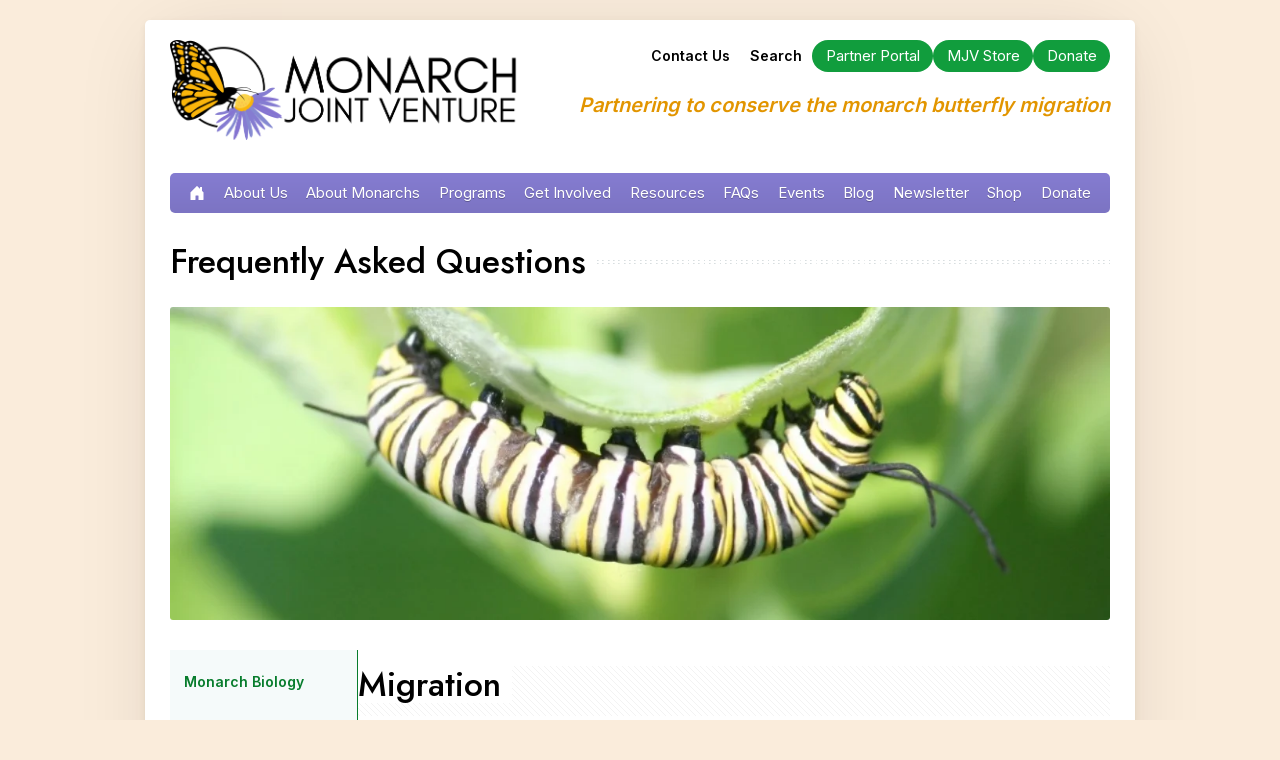

--- FILE ---
content_type: text/html; charset=UTF-8
request_url: https://monarchjointventure.org/faq/migration
body_size: 15858
content:
<!DOCTYPE html>
<html lang="en-US" class="js">
  <head>
    <meta charset="utf-8">
    <meta http-equiv="X-UA-Compatible" content="IE=edge"/>
    <meta name="viewport" content="width=device-width, initial-scale=1">
    <meta name="referrer" content="origin-when-cross-origin"/>
    <meta name="format-detection" content="telephone=no">
    <link rel="stylesheet" href="/css/styles.css">

    <link rel="stylesheet" href="/css/portal.css">

        <link rel="apple-touch-icon" sizes="180x180" href="/favicon/mjv/apple-touch-icon.png">
    <link rel="icon" type="image/png" sizes="32x32" href="/favicon/mjv/favicon-32x32.png">
    <link rel="icon" type="image/png" sizes="16x16" href="/favicon/mjv/favicon-16x16.png">
    <link rel="manifest" href="/favicon/mjv/site.webmanifest">

        <link rel="preconnect" href="https://fonts.googleapis.com">
    <link rel="preconnect" href="https://fonts.gstatic.com" crossorigin>
    <link href="https://fonts.googleapis.com/css2?family=Inter:wght@300;400;500;600;700&family=Jost:wght@400;500;600&display=swap" rel="stylesheet">

        

  <title>Migration • Monarch Joint Venture</title>
<script>window.dataLayer = window.dataLayer || [];
function gtag(){dataLayer.push(arguments)};
gtag('js', new Date());
gtag('config', 'G-BT6X36E8BS', {'send_page_view': true,'anonymize_ip': false,'link_attribution': false,'allow_display_features': false});
</script><meta name="generator" content="SEOmatic">
<meta name="keywords" content="monarch, butterfly, joint, venture, migration">
<meta name="description" content="The Monarch Joint Venture is a partnership of federal and state agencies, non-governmental organizations, and academic programs that are working together…">
<meta name="referrer" content="no-referrer-when-downgrade">
<meta name="robots" content="all">
<meta content="en_US" property="og:locale">
<meta content="Monarch Joint Venture" property="og:site_name">
<meta content="website" property="og:type">
<meta content="https://monarchjointventure.org/faq/migration" property="og:url">
<meta content="Migration" property="og:title">
<meta content="The Monarch Joint Venture is a partnership of federal and state agencies, non-governmental organizations, and academic programs that are working together…" property="og:description">
<meta content="https://mjv.nyc3.cdn.digitaloceanspaces.com/user-icons/_1200x630_crop_center-center_82_none/mjv-og-share.png?mtime=1686248713" property="og:image">
<meta content="1200" property="og:image:width">
<meta content="630" property="og:image:height">
<meta content="mjv logo graphic" property="og:image:alt">
<meta content="https://www.instagram.com/monarchjointventure/" property="og:see_also">
<meta content="https://www.youtube.com/channel/UCrCB_1CM3x0_FN3ltrWQlAA" property="og:see_also">
<meta content="https://www.facebook.com/monarchjointventure" property="og:see_also">
<meta content="https://twitter.com/MonarchsJV" property="og:see_also">
<meta name="twitter:card" content="summary_large_image">
<meta name="twitter:site" content="@MonarchsJV">
<meta name="twitter:creator" content="@MonarchsJV">
<meta name="twitter:title" content="Migration">
<meta name="twitter:description" content="The Monarch Joint Venture is a partnership of federal and state agencies, non-governmental organizations, and academic programs that are working together…">
<meta name="twitter:image" content="https://mjv.nyc3.cdn.digitaloceanspaces.com/user-icons/_1200x630_crop_center-center_82_none/mjv-og-share.png?mtime=1686248713">
<meta name="twitter:image:width" content="1200">
<meta name="twitter:image:height" content="630">
<meta name="twitter:image:alt" content="mjv logo graphic">
<link href="https://monarchjointventure.org/faq/migration" rel="canonical">
<link href="https://monarchjointventure.org/" rel="home">
<link href="https://portal.monarchjointventure.org/faq/migration" rel="alternate" hreflang="en-us">
<link href="https://mlmp.org/faq/migration" rel="alternate" hreflang="en-us">
<link href="https://monarchjointventure.org/faq/migration" rel="alternate" hreflang="x-default">
<link href="https://monarchjointventure.org/faq/migration" rel="alternate" hreflang="en-us"></head>

    
  <body class="faq migration "><script async src="https://www.googletagmanager.com/gtag/js?id=G-BT6X36E8BS"></script>

    <a href="#main">Skip to Content</a>
    <div class="outer s-content-width">
                  <header role="banner" id="masthead">
        <div class="s-wrapper">
          <a class="brand" href="/" aria-label="Home">
            <img src="/assets/img/MJVlogo_header.png" alt="Monarch Joint Venture logo"/>
          </a>

          <button aria-expanded="false" aria-label="Expand navigation" aria-controls="primary-nav" id="menu-toggle" class="menu-toggle">
            <div class="menu-icon">
              <div class="one">&nbsp;</div>
              <div class="two">&nbsp;</div>
              <div class="three">&nbsp;</div>
            </div>
          </button>

          <div>
            <nav class="utility-nav g-mobile-hide" aria-hidden="true" aria-label="Utility Navigation">
              <ul>
                <li>
                  <a href="https://monarchjointventure.org/about-us/contact-us">Contact Us</a>
                </li>
                <li>
                  <a href="https://monarchjointventure.org/search">Search</a>
                </li>
                <li>
                  <a class="g-button" href="https://portal.monarchjointventure.org">
                    <span>Partner Portal</span></a>
                </li>
                <li>
                  <a class="g-button" href="https://store.monarchjointventure.org/?/store">
                    <span>MJV Store</span></a>
                </li>
                <li>
                  <a class="g-button" href="https://secure.qgiv.com/for/monarchjointventure">
                    <span>Donate</span></a>
                </li>
              </ul>
            </nav>
            <p class="tagline g-mobile-hide">
              Partnering to conserve the monarch butterfly migration
            </p>
          </div>
        </div>
            <nav class="primary-nav s-wrapper" id="primary-nav" aria-label="Main Navigation">
    <ul>
        
            <li class="home ">
                            <a href="https://monarchjointventure.org/">
                    <svg class="g-mobile-hide" xmlns="http://www.w3.org/2000/svg" width="16" height="16" fill="currentColor" class="bi bi-house-door-fill" viewBox="0 0 16 16">
                        <path d="M6.5 14.5v-3.505c0-.245.25-.495.5-.495h2c.25 0 .5.25.5.5v3.5a.5.5 0 0 0 .5.5h4a.5.5 0 0 0 .5-.5v-7a.5.5 0 0 0-.146-.354L13 5.793V2.5a.5.5 0 0 0-.5-.5h-1a.5.5 0 0 0-.5.5v1.293L8.354 1.146a.5.5 0 0 0-.708 0l-6 6A.5.5 0 0 0 1.5 7.5v7a.5.5 0 0 0 .5.5h4a.5.5 0 0 0 .5-.5z"/>
                    </svg>
                    <span class="g-mobile-show" class="accessibility">Home</span>
                </a>
                                    </li>
            <li class=" ">
                                            <a href="https://monarchjointventure.org/about-us">About Us</a>
                                            <button class="nav-expand">
                    <div><!-- empty div --></div>
                    <div><!-- empty div --></div>
                </button>
                <ul class="inner-dropdown">
                                <li class=" ">
                                            <a href="https://monarchjointventure.org/about-us/conservation-implementation-plan">Conservation Implementation Framework</a>
                                    </li>
            <li class=" ">
                                            <a href="https://monarchjointventure.org/about-us/partners">Our Partners</a>
                                    </li>
            <li class=" ">
                                            <a href="https://monarchjointventure.org/about-us/leadership-staff">Staff and Board</a>
                                    </li>
            <li class=" ">
                                            <a href="https://monarchjointventure.org/about-us/prairie-oaks">Prairie Oaks</a>
                                    </li>
            <li class=" ">
                                            <a href="https://monarchjointventure.org/about-us/press-and-media">Press and Media</a>
                                    </li>
            <li class=" ">
                                            <a href="https://monarchjointventure.org/about-us/job-opportunities">Job Opportunities</a>
                                    </li>
            <li class=" ">
                                            <a href="https://monarchjointventure.org/about-us/donors-and-funders">Donors and Funders</a>
                                    </li>
                </ul>
                    </li>
            <li class=" ">
                                            <a href="https://monarchjointventure.org/monarch-biology">About Monarchs</a>
                                            <button class="nav-expand">
                    <div><!-- empty div --></div>
                    <div><!-- empty div --></div>
                </button>
                <ul class="inner-dropdown">
                                <li class=" ">
                                            <a href="https://monarchjointventure.org/monarch-biology/life-cycle">Life Cycle</a>
                                    </li>
            <li class=" ">
                                            <a href="https://monarchjointventure.org/monarch-biology/growth-and-development">Growth and Development</a>
                                    </li>
            <li class=" ">
                                            <a href="https://monarchjointventure.org/monarch-biology/reproduction">Reproduction</a>
                                    </li>
            <li class=" ">
                                            <a href="https://monarchjointventure.org/monarch-biology/monarch-migration">Migration</a>
                                    </li>
            <li class=" ">
                                            <a href="https://monarchjointventure.org/monarch-biology/monarch-habitat">Habitat Needs</a>
                                    </li>
            <li class=" ">
                                            <a href="https://monarchjointventure.org/monarch-biology/monarch-habitat/types-of-monarch-habitat">Types of Monarch Habitat</a>
                                    </li>
            <li class=" ">
                                            <a href="https://monarchjointventure.org/monarch-biology/why-milkweed">Why Milkweed?</a>
                                    </li>
            <li class=" ">
                                            <a href="https://monarchjointventure.org/monarch-biology/status">North American Monarch Protections and Listing Status</a>
                                    </li>
            <li class=" ">
                                            <a href="https://monarchjointventure.org/monarch-biology/status/esa">United States Endangered Species Act Status</a>
                                    </li>
            <li class=" ">
                                            <a href="https://monarchjointventure.org/monarch-biology/threats">Threats</a>
                                    </li>
            <li class=" ">
                                            <a href="https://monarchjointventure.org/monarch-biology/population-trends">Monarch Population Trends</a>
                                    </li>
            <li class=" ">
                                            <a href="https://monarchjointventure.org/monarch-biology/global-distribution">Global Distribution</a>
                                    </li>
            <li class=" ">
                                            <a href="https://monarchjointventure.org/monarch-biology/vital-statistics-and-measuring">Vital Statistics and Measuring</a>
                                    </li>
            <li class=" ">
                                            <a href="https://monarchjointventure.org/monarch-biology/butterfly-systematics">Butterfly Systematics</a>
                                    </li>
            <li class=" ">
                                            <a href="https://monarchjointventure.org/monarch-biology/butterfly-senses">Butterfly Senses</a>
                                    </li>
            <li class=" ">
                                            <a href="https://monarchjointventure.org/monarch-biology/more-than-monarchs">More than Monarchs</a>
                                    </li>
                </ul>
                    </li>
            <li class=" ">
                                            <a href="https://monarchjointventure.org/mjvprograms">Programs</a>
                                            <button class="nav-expand">
                    <div><!-- empty div --></div>
                    <div><!-- empty div --></div>
                </button>
                <ul class="inner-dropdown">
                                <li class=" ">
                                            <a href="https://monarchjointventure.org/mjvprograms/education">Education</a>
                                            <button class="nav-expand">
                    <div><!-- empty div --></div>
                    <div><!-- empty div --></div>
                </button>
                <ul class="inner-dropdown">
                                <li class=" ">
                                            <a href="https://monarchjointventure.org/mjvprograms/education/learn">Monarch NECTAR Hub</a>
                                    </li>
            <li class=" ">
                                            <a href="https://monarchjointventure.org/mjvprograms/education/professional-development-workshops">Professional Development Workshops</a>
                                    </li>
            <li class=" ">
                                            <a href="https://monarchjointventure.org/mjvprograms/education/virtual-and-online-programming">Virtual and Online Programming</a>
                                    </li>
            <li class=" ">
                                            <a href="https://monarchjointventure.org/mjvprograms/education/monarchs-and-more-curriculum">Monarchs and More Curriculum</a>
                                    </li>
            <li class=" ">
                                            <a href="https://monarchjointventure.org/mjvprograms/education/monarch-conservation-education-resources">Monarch Education Resources</a>
                                    </li>
            <li class=" ">
                                            <a href="https://monarchjointventure.org/mjvprograms/education/garden-grants">Garden Grant Resources for Educators</a>
                                    </li>
                </ul>
                    </li>
            <li class=" ">
                                            <a href="https://monarchjointventure.org/mjvprograms/habitat">Habitat</a>
                                            <button class="nav-expand">
                    <div><!-- empty div --></div>
                    <div><!-- empty div --></div>
                </button>
                <ul class="inner-dropdown">
                                <li class=" ">
                                            <a href="https://monarchjointventure.org/mjvprograms/habitat/technical-assistance-for-farmers-and-landowners">Technical Assistance for Farmers and Landowners</a>
                                    </li>
            <li class=" ">
                                            <a href="https://monarchjointventure.org/mjvprograms/habitat/monarchs-and-more-western-habitat-program">Monarchs and More Western Habitat Program</a>
                                    </li>
            <li class=" ">
                                            <a href="https://monarchjointventure.org/mjvprograms/habitat/farmers-for-monarchs">Farmers for Monarchs</a>
                                    </li>
            <li class=" ">
                                            <a href="https://monarchjointventure.org/mjvprograms/habitat/ready-to-plant">Ready to Plant</a>
                                    </li>
            <li class=" ">
                                            <a href="https://monarchjointventure.org/mjvprograms/habitat/milkweed-and-wildflower-vendor-map">Milkweed and Wildflower Vendor Map</a>
                                    </li>
            <li class=" ">
                                            <a href="https://monarchjointventure.org/mjvprograms/habitat/finding-and-selecting-milkweed-seeds-and-plants">Finding and Selecting Milkweed Seeds and Plants</a>
                                    </li>
            <li class=" ">
                                            <a href="https://monarchjointventure.org/mjvprograms/habitat/planting-and-growing-milkweed">Planting and Growing Milkweed</a>
                                    </li>
                </ul>
                    </li>
            <li class=" ">
                                            <a href="https://monarchjointventure.org/mjvprograms/science">Science</a>
                                            <button class="nav-expand">
                    <div><!-- empty div --></div>
                    <div><!-- empty div --></div>
                </button>
                <ul class="inner-dropdown">
                                <li class=" ">
                                            <a href="https://monarchjointventure.org/mjvprograms/science/monarch-research">Monarch Research</a>
                                    </li>
            <li class=" ">
                                            <a href="https://monarchjointventure.org/mjvprograms/science/integrated-monarch-monitoring-program">Integrated Monarch Monitoring Program</a>
                                    </li>
            <li class=" ">
                                            <a href="//mlmp.org">Monarch Larva Monitoring Project</a>
                                    </li>
            <li class=" ">
                                            <a href="https://monarchjointventure.org/mjvprograms/science/remote-sensing">Remote Sensing</a>
                                    </li>
            <li class=" ">
                                            <a href="https://monarchjointventure.org/mjvprograms/science/roadside-habitat-for-monarchs">Roadside Habitat for Monarchs</a>
                                    </li>
            <li class=" ">
                                            <a href="https://monarchjointventure.org/mjvprograms/california/science-monitoring">Science &amp; Monitoring in California</a>
                                    </li>
                </ul>
                    </li>
            <li class=" ">
                                            <a href="https://monarchjointventure.org/mjvprograms/partnership">Partnership</a>
                                    </li>
            <li class=" ">
                                            <a href="https://monarchjointventure.org/mjvprograms/mn">Minnesota Campus and Programs</a>
                                            <button class="nav-expand">
                    <div><!-- empty div --></div>
                    <div><!-- empty div --></div>
                </button>
                <ul class="inner-dropdown">
                                <li class=" ">
                                            <a href="https://monarchjointventure.org/mjvprograms/mn/camp">Summer Camps</a>
                                    </li>
            <li class=" ">
                                            <a href="https://monarchjointventure.org/mjvprograms/mn/programs">Public Programs</a>
                                    </li>
            <li class=" ">
                                            <a href="https://monarchjointventure.org/mjvprograms/mn/rentals">Private Events, Meetings, and Rentals</a>
                                    </li>
            <li class=" ">
                                            <a href="https://monarchjointventure.org/mjvprograms/mn/mn-presentations">School Programs and Group Presentations</a>
                                    </li>
            <li class=" ">
                                            <a href="https://monarchjointventure.org/mjvprograms/mn/meet-educators">Meet Our Educators</a>
                                    </li>
                </ul>
                    </li>
            <li class=" ">
                                            <a href="https://monarchjointventure.org/mjvprograms/california">California Programs</a>
                                            <button class="nav-expand">
                    <div><!-- empty div --></div>
                    <div><!-- empty div --></div>
                </button>
                <ul class="inner-dropdown">
                                <li class=" ">
                                            <a href="https://monarchjointventure.org/mjvprograms/california/habitat-enhancement-and-restoration">Habitat Enhancement and Restoration in California</a>
                                    </li>
            <li class=" ">
                                            <a href="https://monarchjointventure.org/mjvprograms/california/science-monitoring">Science &amp; Monitoring in California</a>
                                    </li>
            <li class=" ">
                                            <a href="https://monarchjointventure.org/mjvprograms/california/education-community-engagement-in-california">Education &amp; Community Engagement in California</a>
                                    </li>
                </ul>
                    </li>
            <li class=" ">
                                            <a href="https://monarchjointventure.org/mjvprograms/services">Program Services</a>
                                    </li>
            <li class=" ">
                                            <a href="https://monarchjointventure.org/mjvprograms/dod">Department of Defense Legacy Resource Management Program and MJV</a>
                                    </li>
                </ul>
                    </li>
            <li class=" ">
                                            <a href="https://monarchjointventure.org/get-involved">Get Involved</a>
                                            <button class="nav-expand">
                    <div><!-- empty div --></div>
                    <div><!-- empty div --></div>
                </button>
                <ul class="inner-dropdown">
                                <li class=" ">
                                            <a href="https://monarchjointventure.org/get-involved/who-are-you">Who Are You?</a>
                                    </li>
            <li class=" ">
                                            <a href="https://monarchjointventure.org/get-involved/create-habitat-for-monarchs">Create Habitat for Monarchs</a>
                                    </li>
            <li class=" ">
                                            <a href="https://monarchjointventure.org/get-involved/study-monarchs-community-science-opportunities">Community Science Opportunities</a>
                                    </li>
            <li class=" ">
                                            <a href="https://monarchjointventure.org/get-involved/share-information">Share Information</a>
                                    </li>
            <li class=" ">
                                            <a href="https://monarchjointventure.org/get-involved/advocate">Advocate</a>
                                    </li>
                </ul>
                    </li>
            <li class=" ">
                                            <a href="https://monarchjointventure.org/resources">Resources</a>
                                            <button class="nav-expand">
                    <div><!-- empty div --></div>
                    <div><!-- empty div --></div>
                </button>
                <ul class="inner-dropdown">
                                <li class=" ">
                                            <a href="https://monarchjointventure.org/resources/downloads-and-links">Downloads and Links</a>
                                    </li>
            <li class=" ">
                                            <a href="https://monarchjointventure.org/resources/signs-and-displays">Signs and Displays</a>
                                    </li>
            <li class=" ">
                                            <a href="https://monarchjointventure.org/resources/monarch-webinar-series">Webinar Archive</a>
                                    </li>
            <li class=" ">
                                            <a href="https://learn.monarchjointventure.org/">Online Courses and Training</a>
                                    </li>
                </ul>
                    </li>
            <li class=" active">
                                            <a href="https://monarchjointventure.org/faq">FAQs</a>
                                    </li>
            <li class=" ">
                                            <a href="https://monarchjointventure.org/events/events">Events</a>
                                    </li>
            <li class=" ">
                                            <a href="https://monarchjointventure.org/blog">Blog</a>
                                    </li>
            <li class=" ">
                                            <a href="https://monarchjointventure.org/get-involved/mjv-newsletter-sign-up">Newsletter</a>
                                    </li>
            <li class=" ">
            <span>Shop</span>
                                <button class="nav-expand">
                    <div><!-- empty div --></div>
                    <div><!-- empty div --></div>
                </button>
                <ul class="inner-dropdown">
                                <li class=" ">
                                            <a href="https://store.monarchjointventure.org/">MJV Store</a>
                                    </li>
            <li class=" ">
                                            <a href="https://www.bonfire.com/store/monarch-joint-venture-fundraising-store/">MJV Bonfire Fundraising Store</a>
                                    </li>
            <li class=" ">
                                            <a href="https://monarchjointventure.org/donate/monarch-marketplace">Monarch Marketplace: Businesses that Give Back</a>
                                    </li>
                </ul>
                    </li>
            <li class=" ">
                                            <a href="https://monarchjointventure.org/donate">Donate</a>
                                            <button class="nav-expand">
                    <div><!-- empty div --></div>
                    <div><!-- empty div --></div>
                </button>
                <ul class="inner-dropdown">
                                <li class=" ">
                                            <a href="https://monarchjointventure.org/donate/individual-giving">Individual Giving</a>
                                    </li>
            <li class=" ">
                                            <a href="https://monarchjointventure.org/donate/business-and-partner-support">Business and Partner Support</a>
                                    </li>
            <li class=" ">
                                            <a href="https://monarchjointventure.org/donate/dedicated-funds-and-programs">Dedicated Funds and Programs</a>
                                    </li>
            <li class=" ">
                                            <a href="https://monarchjointventure.org/donate/resiliency-fund">Resiliency Fund</a>
                                    </li>
            <li class=" ">
                                            <a href="https://monarchjointventure.org/donate/monarch-marketplace">Monarch Marketplace</a>
                                    </li>
            <li class=" ">
                                            <a href="https://milesformonarchs.com/">Miles for Monarchs</a>
                                    </li>
            <li class=" ">
                                            <a href="https://monarchjointventure.org/donate/join-us-in-mexico">Join Us in Mexico</a>
                                    </li>
                </ul>
                    </li>
        <li class="g-mobile-show" aria-hidden="true"><a href="https://monarchjointventure.org/about-us/contact-us">Contact Us</a></li>
        <li class="g-mobile-show" aria-hidden="true"><a href="https://monarchjointventure.org/search">Search</a></li>
        <li class="g-mobile-show" aria-hidden="true"><a href="https://portal.monarchjointventure.org"><span>Partner Portal</span></a></li>
        <li class="g-mobile-show" aria-hidden="true"><a href="https://store.monarchjointventure.org/?/store"><span>MJV Store</span></a></li>
        <li class="g-mobile-show" aria-hidden="true"><a href="https://secure.qgiv.com/for/monarchjointventure"><span>Donate</span></a></li>
    </ul>
</nav>
      </header>
            
      <main id="main" tabindex="-1">
                      <div class="m-hero">
        <div class="s-wrapper">
            <div class="h1"><span>Frequently Asked Questions</span></div>
            <div class="hero-image">
                            <picture>
                    <source srcset="https://mjv.nyc3.cdn.digitaloceanspaces.com/banners/_1200x400_crop_center-center_85_none/196/wendy_caldwell_ducks_6_30_077.webp" type="image/webp" />
                    <source srcset="https://mjv.nyc3.cdn.digitaloceanspaces.com/banners/_1200x400_crop_center-center_85_none/196/wendy_caldwell_ducks_6_30_077.jpeg" type="image/png" />
                    <img
                        src="https://mjv.nyc3.cdn.digitaloceanspaces.com/banners/_1200x400_crop_center-center_85_none/196/wendy_caldwell_ducks_6_30_077.jpeg"
                        alt="Wendy caldwell ducks 6 30 077"
                    />
                </picture>
                        </div>
        </div>
    </div>
        
        
    <div class="m-navigable-tabs m-faqs s-wrapper g-whitespace-bottom">
        <div class="topics">
            <ul>
                                <li>
                    <a class="" href="https://monarchjointventure.org/faq/monarch-biology">Monarch Biology</a>
                </li>
                                <li>
                    <a class="" href="https://monarchjointventure.org/faq/egg-larva">Egg/ Larva</a>
                </li>
                                <li>
                    <a class="current" href="https://monarchjointventure.org/faq/migration">Migration</a>
                </li>
                                <li>
                    <a class="" href="https://monarchjointventure.org/faq/overwintering">Overwintering</a>
                </li>
                                <li>
                    <a class="" href="https://monarchjointventure.org/faq/conservation">Conservation</a>
                </li>
                                <li>
                    <a class="" href="https://monarchjointventure.org/faq/endangered-species-act">Endangered Species Act</a>
                </li>
                                <li>
                    <a class="" href="https://monarchjointventure.org/faq/milkweed">Milkweed</a>
                </li>
                                <li>
                    <a class="" href="https://monarchjointventure.org/faq/nectar-plants">Nectar Plants</a>
                </li>
                                <li>
                    <a class="" href="https://monarchjointventure.org/faq/planting-pesticides">Planting &amp; Pesticides</a>
                </li>
                                <li>
                    <a class="" href="https://monarchjointventure.org/faq/monarch-importance">Monarch Importance</a>
                </li>
                                <li>
                    <a class="" href="https://monarchjointventure.org/faq/community-science">Community Science</a>
                </li>
                                <li>
                    <a class="" href="https://monarchjointventure.org/faq/outreach">Outreach</a>
                </li>
                                <li>
                    <a class="" href="https://monarchjointventure.org/faq/laws-ordinances">Laws/ Ordinances</a>
                </li>
                                <li>
                    <a class="" href="https://monarchjointventure.org/faq/mowing-habitat-management">Mowing &amp; Habitat Management</a>
                </li>
                                <li>
                    <a class="" href="https://monarchjointventure.org/faq/predation">Predation</a>
                </li>
                                <li>
                    <a class="" href="https://monarchjointventure.org/faq/pests-pesticides-other-insects">Pests/Pesticides &amp; Other Insects</a>
                </li>
                                <li>
                    <a class="" href="https://monarchjointventure.org/faq/monarch-disease">Monarch Disease</a>
                </li>
                                <li>
                    <a class="" href="https://monarchjointventure.org/faq/other-threats">Other Threats</a>
                </li>
                            </ul>
        </div>
        <div class="g-content">
            <h1><span>Migration</span></h1>
            <dl>
                            <div>
                                                                <dt><a href="https://monarchjointventure.org/faq/migration/when-is-the-ideal-time-for-an-eastern-monarch-to-migrate-south">When is the ideal time for an eastern monarch to migrate south?</a></dt>
                        <dd><p>In the eastern United States, monarch butterflies begin migrating south in late summer. Using tagging data collected through <a href="https://monarchwatch.org/" target="_blank" rel="noreferrer noopener">Monarch Watch</a>, a long-term community science program, <a href="https://www.frontiersin.org/journals/ecology-and-evolution/articles/10.3389/fevo.2019.00442/full" target="_blank" rel="noreferrer noopener">Taylor et al. (2019)</a> found that monarch migration was most successful when monarchs followed a sun angle between 46.0° and 56.8° at noon. In the northern United States, monarchs that started migrating in early August to late September were most likely to reach the overwintering grounds. In the central and southern United States, migration was most successful was from early September to late October. To learn more, check out this new map: <a href="https://arcg.is/09WCXX0" target="_blank" rel="noreferrer noopener">How does timing affect monarch fall migration success?</a></p></dd>
                                                        </div>
                            <div>
                                                                <dt><a href="https://monarchjointventure.org/faq/migration/it-will-freeze-soon-and-im-still-finding-caterpillars">It's late in the migration season! Will monarch caterpillars and adults survive freezing temperatures? ﻿Should I ship monarchs south (or take them with me on vacation to release) in order to help them?</a></dt>
                        <dd><p>In order for an adult monarch to fly, temperatures need to be above 55 degrees Fahrenheit. Monarch eggs and caterpillars can survive some exposure to cold, but these cooler temperatures slow their development time, and prolonged exposure may cause sub-lethal effects (e.g., monarchs may take longer to develop, leaving them more vulnerable to disease and predation). </p>
<p>Some caterpillars develop late into the season as temperatures decrease and milkweed ages. Not all of them will survive. In many cases, freezing temperatures may eliminate the milkweed plants (caterpillar food source) and blooming nectar plants (adult food source), which are essential for monarchs to eat. Late-season adults have a lower chance of surviving the long-distance migration due to cold temperatures and limited nectar to fuel their journey. </p>
<p>These cycles and stressors are part of the natural cycle of life. Monarchs are part of the larger ecosystem and are an important food source for many other species.</p>
<p>Because monarchs rely on a combination of environmental cues to sustain their migration, we discourage interference with natural conditions. We do not recommend moving monarchs (USDA permits are required to ship across state lines). Instead, we highly recommend <a href="https://monarchjointventure.org/get-involved/create-habitat-for-monarchs">planting monarch habitat</a> and participating in <a href="https://monarchjointventure.org/get-involved/study-monarchs-community-science-opportunities" target="_blank" rel="noreferrer noopener">community science</a> as two primary ways to help protect this valuable species. Please check out our <a href="https://monarchjointventure.org/resources/downloads-and-links" target="_blank" rel="noreferrer noopener">educational handouts</a> for more information on many dimensions of monarch and pollinator conservation.<br /></p></dd>
                                                        </div>
                            <div>
                                                                <dt><a href="https://monarchjointventure.org/faq/migration/is-the-monarch-migration-tracked-by-placing-transmitters-on-the-migrating-adults">Is the monarch migration tracked by placing transmitters on the migrating adults?<br /></a></dt>
                        <dd><p>The tracking of monarch movement across the country has been done by placing ‘tags’ or stickers marked with a unique 6-character identification code and the name and contact information of the organization the tag belongs to. When a monarch is captured or seen passing through an area the ID code and other information are recorded and submitted to the organization who conducted the tagging. Find out more about tagging programs <strong><a href="https://monarchjointventure.org/get-involved/study-monarchs-community-science-opportunities">here</a></strong>.</p>
<p>In September 2023, Cape May Point Science Center and Cellular Tracking Technologies deployed the first ever solar-powered coded digital radio tags on monarchs this week in Cape May Point, NJ. These tags weigh 0.06g and have no battery, so as long as they have sun on them, they will transmit their unique ID once per second. Since they operate on the same frequency as Bluetooth, they can be detected by any smart device running the Project Monarch Science app (with a ~100-200m range from cellphone to tag). The free Project Monarch Science app means YOU can download data and YOU can be a part of the research, logging your sightings and contributing to community science!<br /><br />The app is available in both iOS and Android app stores:<br /><br />Project Monarch Science- iOS<br />Project Monarch Science- Android</p></dd>
                                                        </div>
                            <div>
                                                                <dt><a href="https://monarchjointventure.org/faq/migration/are-the-tags-used-for-tracking-butterfly-movement-harmful-to-the-butterflies">Are the tags used for tracking butterfly movement harmful to the butterflies?</a></dt>
                        <dd><p>If carefully placed on the wings of the butterfly and in the correct location, the tags used to track monarchs are not harmful. According to protocol, tags should be placed over the discal cell on the hindwing (visit<strong><a href="https://monarchwatch.org/" target="_blank" rel="noreferrer noopener"> monarchwatch.org</a></strong> for images and details) to prevent interference with flight.</p></dd>
                                                        </div>
                            <div>
                                                                <dt><a href="https://monarchjointventure.org/faq/migration/what-dangers-do-monarchs-face-on-their-migration">What dangers do monarchs face on their migration?<br /></a></dt>
                        <dd><p>The long migration comes with many dangers. Monarchs rely on good weather to help them make progress in the right direction; strong winds and rains may prevent them from moving, holding them up for days on end. If winds are too strong in one direction, monarchs may not be able to travel as far, if at all. Another weather factor that can impact monarch travel is temperature. If late season temperatures get too cold, monarchs' flight muscles can't warm up enough, making it physically impossible for them to fly. Extreme weather events can blow monarchs off course, prevent them from moving forward, or kill them.</p>

<p>Monarchs also require nectar to fuel their flight during the migration. If they are unable to find suitable nectar sources throughout their migratory path, they may die of starvation. They may make it to overwintering grounds, but sometimes they are undernourished when they arrive and could not store enough lipids/fats to survive the winter. It is important that they have access to abundant nectar sources along the way.</p>

<p>Disease can impact the monarch migration. The OE parasite can have a culling effect, meaning that monarchs infected with the parasite may not be strong enough to complete the migration and die on their way.</p>

<p>Other anthropogenic factors, like collisions with vehicles, also pose dangers for migrating monarchs.  </p></dd>
                                                        </div>
                            <div>
                                                                <dt><a href="https://monarchjointventure.org/faq/migration/how-far-monarchs-fly">How far can monarchs fly? How many miles can they fly in one day?</a></dt>
                        <dd><p>Every fall, North American monarchs fly south to spend the winter at roosting sites in Central Mexico or along the Pacific Coast. Monarchs are the only butterflies to make such a long, two-way migration. Eastern monarchs may fly up to 3000 miles in the fall to reach their winter destination if they are coming from the far northern part of the eastern breeding range. If they are coming from a more southern area of the breeding range, they will have fewer miles to go.</p>
<p>Less is known about the timing and location of breeding and migratory movement in the western U.S. Usually, monarchs coming from west of the Rockies make a shorter journey to the coast of California. In some cases, western monarchs have been documented to fly long distances to Mexico rather than to closer sites in California!</p>
<p>During migration, monarchs will fly about 25-30 miles per day in general. When weather conditions are favorable, they may be able to go further, but poor weather conditions may also prevent them from traveling at all! Many factors influence how far monarchs can travel in one day, so it is quite variable.</p>
<p>You can help document the migration of monarchs wherever you live by <a href="https://monarchjointventure.org/get-involved/study-monarchs-community-science-opportunities">contributing to monarch community science</a>!</p>
<p>To learn more about monarch migration, visit <a href="https://monarchjointventure.org/monarch-biology/monarch-migration">our migration page</a>, <a href="https://journeynorth.org/monarchs" target="_blank" rel="noreferrer noopener">Journey North</a>, or the <a href="https://swmonarchs.org/" target="_blank" rel="noreferrer noopener">Southwest Monarch Study</a>.</p></dd>
                                                        </div>
                            <div>
                                                                <dt><a href="https://monarchjointventure.org/faq/migration/how-do-monarchs-travel-such-far-distances">How do monarchs travel such far distances?</a></dt>
                        <dd><p>Monarchs are able to travel such far distances because they fly very efficiently. They take advantage of air currents and actually soar, like many birds do. This takes much less energy than flapping their wings all the time. They choose altitudes at which they can take advantage of the wind to help them on their long migratory flights. And they don't fly when there's a strong wind blowing in the wrong direction. They also store up a lot of energy for these long trips. This energy comes from the food they eat as caterpillars, and also from the nectar they get from flowers.</p></dd>
                                                        </div>
                            <div>
                                                                <dt><a href="https://monarchjointventure.org/faq/migration/when-do-monarchs-arrive-in-mexico-and-when-do-they-leave">When do monarchs arrive in Mexico and when do they leave?</a></dt>
                        <dd><p>Typically, monarchs arrive in Mexico around the same time as the Day of the Dead in early November. They spend the winter in the Mexican overwintering sites and then the colonies start to break up and migrate back towards the U.S. starting in March</p></dd>
                                                        </div>
                            <div>
                                                                <dt><a href="https://monarchjointventure.org/faq/migration/how-far-north-can-a-4th-generation-adult-monarch-return-in-the-spring">How far north can a 4th generation adult monarch return in the spring?<br /></a></dt>
                        <dd><p>The 4th generation reaches the northern part of their range. They can be as far north as Maine, Minnesota, and Canada! </p></dd>
                                                        </div>
                            <div>
                                                                <dt><a href="https://monarchjointventure.org/faq/migration/how-can-i-tell-if-late-eggs-larvae-are-part-of-the-reproductive-or-migrator">How can I tell if late eggs/larvae are part of the reproductive or migratory generation?<br /></a></dt>
                        <dd><p>In short, the fall migratory generation isn't cleanly divided from the later summer breeding population. If a butterfly is reproductive, it won't successfully migrate and overwinter because reproduction requires a huge investment of their body/lipid reserves, so they don't live as long once reproductive. <strong>Reproductive diapause</strong> is when monarch's reproductive organs are delayed in maturing - they wait until the next spring at their overwintering grounds. Once their reproduction organs mature, they'll continue to lay eggs on milkweed until they die. This doesn't bode well for a window of late-season eggs/larvae with limited success in fully developing and completing the migration. That said, the 'pre-migration' phenomenon does show that reproductive monarchs are moving south and continuing to lay eggs. This doesn't mean they'll make it to Mexico and survive the winter. Because the last of the reproductive butterflies from July/August continue to lay eggs until their death, and the migratory butterflies are emerging at the same time, there is no exact time that all butterflies you see are either one or the other (reproductive or migratory).</p></dd>
                                                        </div>
                            <div>
                                                                <dt><a href="https://monarchjointventure.org/faq/migration/track-the-migration">How can I track the monarch migration?</a></dt>
                        <dd><p>Since Fred Urquhart’s tagging success, researchers and community scientists have continued tracking the migration by reporting their observations of migrating monarchs and tagging.</p>

<ul>
	<li><a href="https://journeynorth.org/monarchs" target="_blank" rel="noreferrer noopener">Journey North</a>: This simple, online reporting project engages thousands of children and adults. Volunteers report sightings during the spring and fall migrations through the project’s website. Data are aggregated and used to develop real-time maps of spring and fall migration fronts.</li>
	<li>
	<p><a href="http://monarchwatch.org/">Monarch Watch</a>: With over 1 million butterflies tagged and approximately 16,000 recovered tags, the Monarch Watch volunteer tagging program helps us understand the eastern monarch fall migration to Mexico. Tagging and recovery data  provide information on the dynamics of the migration. Volunteers order circular, lightweight stickers that they place carefully on the wings of monarchs. A unique ID number on each tag is used to keep track of information associated with each butterfly, tagger, and recovery.</p>
	</li>
</ul>

<p>Many smaller, more localized, community science programs have been implemented throughout the country, including:</p>

<ul>
	<li>
	<p><a href="https://swmonarchs.org/" target="_blank" rel="noreferrer noopener">Southwest Monarch Study</a>: Based in the desert southwest, this program provides both tagging and monitoring of monarch habitats in Arizona, New Mexico, Nevada, Utah, western Colorado and the California deserts. Data collected from this project help us to understand the migration, breeding, and overwintering strategies of monarchs in the southwest U.S.</p>
	</li>
	<li>
	<p>Programs like the Cape May Migration Monitoring Project (New Jersey) and the Peninsula Point Migration Monitoring Project (Michigan) conduct regimented counts of all monarchs they see during a fixed period of time. These, and many other local monitoring programs, are vital sources of information about the state of the monarch migration and population in varying locations.</p>
	</li>
</ul>

<p>Learn more about tracking the monarch migration, breeding and overwintering with <a href="https://monarchjointventure.org/get-involved/study-monarchs-community-science-opportunities">monarch community science here</a>.</p></dd>
                                                        </div>
                            <div>
                                                                <dt><a href="https://monarchjointventure.org/faq/migration/is-the-monarch-migration-at-risk-of-extinction">Is the monarch migration at risk of extinction?</a></dt>
                        <dd><p>A recent publication indicates substantial probability for “quasi-extinction” of the Eastern monarch butterfly migratory population within 20 years if ambitious habitat restoration and conservation goals are not achieved. Quasi-extinction means that the population reaches levels that are so low that it would be unlikely to recover. To minimize this risk, national population targets have been set to restore the Eastern monarch overwintering population size to 6 hectares of space occupied in Mexico through the addition of habitat across North America, including about 1.5 billion additional milkweed stems. Achieving this population size may help the population rebound more readily after stochastic weather events, such as the major winter storm that occurred in the late winter/early spring 2016 at the overwintering sites in Mexico, which likely caused significant mortality of the butterflies remaining there. <a href="https://monarchjointventure.org/blog/new-research-indicates-eastern-monarch-population-at-risk-of-extinction" target="_blank" rel="noreferrer noopener">Read more here. </a></p></dd>
                                                        </div>
                            <div>
                                                                <dt><a href="https://monarchjointventure.org/faq/migration/do-monarchs-migrate-north-to-the-same-place">Do monarchs return to the same areas when they are traveling north?</a></dt>
                        <dd><p>There is no evidence to suggest that an individual monarch’s offspring return annually to the habitats their ancestors came from. It is most likely that the monarchs you see each year are new to your garden, and not the same monarchs that grew there previously, or their descendants. This is because there are 4 generations that take place throughout the year for eastern monarchs. By the time monarchs are back in the summer breeding range the next year, they are generations removed from the breeding individuals of the previous year. </p>

<p>During the eastern population’s summer breeding season, 3 generations pass before the migratory generation (the 4th generation) leaves for Mexico. Successful migrating monarchs will live between 6 to 9 months and reproduce and die in the southern U.S. in the spring. Their offspring then carry on their migration north. Therefore, individual monarchs do not make it back to their original starting place. For a visual reference of the monarch generations click <strong><a href="https://journeynorth.org/sites/default/files/2019-01/annual_cycle_wheel.jpg">here</a></strong>. </p></dd>
                                                        </div>
                            <div>
                                                                <dt><a href="https://monarchjointventure.org/faq/migration/isolated-populations">Are the western and eastern populations genetically isolated, or do they sometimes mix during migration?</a></dt>
                        <dd><p>The eastern and western monarch populations are not genetically different. The eastern population refers to the monarchs that overwinter in Mexico, and the western population refers to the monarchs that overwinter along the Pacific Coast. There is evidence of interchange between the eastern and western populations, perhaps when individuals cross the Rocky Mountains, when butterflies fly from the western U.S. to the Mexican wintering sites, or butterflies from the Mexican sites fly into the western U.S. Learn more about monarch migration on <a href="https://monarchjointventure.org/monarch-biology/monarch-migration">the biology page</a> of our website.</p></dd>
                                                        </div>
                            <div>
                                                                <dt><a href="https://monarchjointventure.org/faq/migration/offshore-stop-overs">What information is available about offshore islands as stopover habitats during migration?</a></dt>
                        <dd><p>Read more on this topic in an <a href="https://monarchjointventure.org/blog/trans-gulf-migration" target="_blank" rel="noreferrer noopener">article</a> written by Monarch Watch Conservation Specialist Candy Sarikonda. In addition, there is a <a href="https://sites.cns.utexas.edu/marine_monarchs" target="_blank" rel="noreferrer noopener">Monarch Migration community science app</a> that has been developed to help capture these reports and provide additional insight.</p></dd>
                                                        </div>
                            <div>
                                                                <dt><a href="https://monarchjointventure.org/faq/migration/western-population-migrations">How many generations does the western monarch population see annually?</a></dt>
                        <dd><p>Typically the western population sees 4 generations, the same as the eastern population. They usually break up from the overwintering sites in California in mid-February and arrive beginning late October.</p></dd>
                                                        </div>
                            <div>
                                                                <dt><a href="https://monarchjointventure.org/faq/migration/florida-population">Why are monarchs in southern Florida non-migratory?</a></dt>
                        <dd><p>A warmer climate and the continuous availability of milkweed (for larvae/breeding) and nectar (for adults) allow monarchs to persist and breed year-round in southern Florida. The extent to which there is interchange between the south Florida population and the eastern population during migration seasons is unknown. </p></dd>
                                                        </div>
                            <div>
                                                                <dt><a href="https://monarchjointventure.org/faq/migration/migration-orientation">How do monarchs orient themselves during migration?</a></dt>
                        <dd><p>Journey North provides an excellent tutorial on this topic here: <a href="https://journeynorth.org/tm/monarch/OrientationMechanisms.html">https://journeynorth.org/tm/monarch/OrientationMechanisms.html</a></p></dd>
                                                        </div>
                        </dl>
        </div>
    </div>

      </main>

      
      <footer class="m-footer">
        <div class="s-wrapper">
          <div class="footer-about">
            <h2>About Us</h2>
            <p>The Monarch Joint Venture (MJV) is a national conservation nonprofit that implements science-based conservation actions for monarch butterflies and other pollinators through four main pillars: habitat, science, education, and partnership. <em>We are a 501(c)(3) tax‐exempt organization. All donations are tax‐deductible to the full extent of the law. MJV federal tax ID: 83-1343107.</em></p>
          </div>
          <nav class="footer-nav g-mobile-hide">
    <h2>Navigation</h2>
    <ul class="nav-list">
                        <li class="home ">
                <svg xmlns="http://www.w3.org/2000/svg" width="16" height="16" fill="currentColor" class="bi bi-chevron-right" viewBox="0 0 16 16">
                    <path fill-rule="evenodd" d="M4.646 1.646a.5.5 0 0 1 .708 0l6 6a.5.5 0 0 1 0 .708l-6 6a.5.5 0 0 1-.708-.708L10.293 8 4.646 2.354a.5.5 0 0 1 0-.708z"/>
                </svg>
                <a href="https://monarchjointventure.org/">Home</a>
            </li>
                                <li class=" ">
                <svg xmlns="http://www.w3.org/2000/svg" width="16" height="16" fill="currentColor" class="bi bi-chevron-right" viewBox="0 0 16 16">
                    <path fill-rule="evenodd" d="M4.646 1.646a.5.5 0 0 1 .708 0l6 6a.5.5 0 0 1 0 .708l-6 6a.5.5 0 0 1-.708-.708L10.293 8 4.646 2.354a.5.5 0 0 1 0-.708z"/>
                </svg>
                <a href="https://monarchjointventure.org/about-us">About Us</a>
            </li>
                                <li class=" ">
                <svg xmlns="http://www.w3.org/2000/svg" width="16" height="16" fill="currentColor" class="bi bi-chevron-right" viewBox="0 0 16 16">
                    <path fill-rule="evenodd" d="M4.646 1.646a.5.5 0 0 1 .708 0l6 6a.5.5 0 0 1 0 .708l-6 6a.5.5 0 0 1-.708-.708L10.293 8 4.646 2.354a.5.5 0 0 1 0-.708z"/>
                </svg>
                <a href="https://monarchjointventure.org/monarch-biology">About Monarchs</a>
            </li>
                                <li class=" ">
                <svg xmlns="http://www.w3.org/2000/svg" width="16" height="16" fill="currentColor" class="bi bi-chevron-right" viewBox="0 0 16 16">
                    <path fill-rule="evenodd" d="M4.646 1.646a.5.5 0 0 1 .708 0l6 6a.5.5 0 0 1 0 .708l-6 6a.5.5 0 0 1-.708-.708L10.293 8 4.646 2.354a.5.5 0 0 1 0-.708z"/>
                </svg>
                <a href="https://monarchjointventure.org/mjvprograms">Programs</a>
            </li>
                                <li class=" ">
                <svg xmlns="http://www.w3.org/2000/svg" width="16" height="16" fill="currentColor" class="bi bi-chevron-right" viewBox="0 0 16 16">
                    <path fill-rule="evenodd" d="M4.646 1.646a.5.5 0 0 1 .708 0l6 6a.5.5 0 0 1 0 .708l-6 6a.5.5 0 0 1-.708-.708L10.293 8 4.646 2.354a.5.5 0 0 1 0-.708z"/>
                </svg>
                <a href="https://monarchjointventure.org/get-involved">Get Involved</a>
            </li>
                                <li class=" ">
                <svg xmlns="http://www.w3.org/2000/svg" width="16" height="16" fill="currentColor" class="bi bi-chevron-right" viewBox="0 0 16 16">
                    <path fill-rule="evenodd" d="M4.646 1.646a.5.5 0 0 1 .708 0l6 6a.5.5 0 0 1 0 .708l-6 6a.5.5 0 0 1-.708-.708L10.293 8 4.646 2.354a.5.5 0 0 1 0-.708z"/>
                </svg>
                <a href="https://monarchjointventure.org/resources">Resources</a>
            </li>
                                <li class=" active">
                <svg xmlns="http://www.w3.org/2000/svg" width="16" height="16" fill="currentColor" class="bi bi-chevron-right" viewBox="0 0 16 16">
                    <path fill-rule="evenodd" d="M4.646 1.646a.5.5 0 0 1 .708 0l6 6a.5.5 0 0 1 0 .708l-6 6a.5.5 0 0 1-.708-.708L10.293 8 4.646 2.354a.5.5 0 0 1 0-.708z"/>
                </svg>
                <a href="https://monarchjointventure.org/faq">FAQs</a>
            </li>
                                <li class=" ">
                <svg xmlns="http://www.w3.org/2000/svg" width="16" height="16" fill="currentColor" class="bi bi-chevron-right" viewBox="0 0 16 16">
                    <path fill-rule="evenodd" d="M4.646 1.646a.5.5 0 0 1 .708 0l6 6a.5.5 0 0 1 0 .708l-6 6a.5.5 0 0 1-.708-.708L10.293 8 4.646 2.354a.5.5 0 0 1 0-.708z"/>
                </svg>
                <a href="https://monarchjointventure.org/events/events">Events</a>
            </li>
                                <li class=" ">
                <svg xmlns="http://www.w3.org/2000/svg" width="16" height="16" fill="currentColor" class="bi bi-chevron-right" viewBox="0 0 16 16">
                    <path fill-rule="evenodd" d="M4.646 1.646a.5.5 0 0 1 .708 0l6 6a.5.5 0 0 1 0 .708l-6 6a.5.5 0 0 1-.708-.708L10.293 8 4.646 2.354a.5.5 0 0 1 0-.708z"/>
                </svg>
                <a href="https://monarchjointventure.org/blog">Blog</a>
            </li>
                                <li class=" ">
                <svg xmlns="http://www.w3.org/2000/svg" width="16" height="16" fill="currentColor" class="bi bi-chevron-right" viewBox="0 0 16 16">
                    <path fill-rule="evenodd" d="M4.646 1.646a.5.5 0 0 1 .708 0l6 6a.5.5 0 0 1 0 .708l-6 6a.5.5 0 0 1-.708-.708L10.293 8 4.646 2.354a.5.5 0 0 1 0-.708z"/>
                </svg>
                <a href="https://monarchjointventure.org/get-involved/mjv-newsletter-sign-up">Newsletter</a>
            </li>
                                <li class=" ">
                <svg xmlns="http://www.w3.org/2000/svg" width="16" height="16" fill="currentColor" class="bi bi-chevron-right" viewBox="0 0 16 16">
                    <path fill-rule="evenodd" d="M4.646 1.646a.5.5 0 0 1 .708 0l6 6a.5.5 0 0 1 0 .708l-6 6a.5.5 0 0 1-.708-.708L10.293 8 4.646 2.354a.5.5 0 0 1 0-.708z"/>
                </svg>
                <span>Shop</span>
                                <li class=" ">
                <svg xmlns="http://www.w3.org/2000/svg" width="16" height="16" fill="currentColor" class="bi bi-chevron-right" viewBox="0 0 16 16">
                    <path fill-rule="evenodd" d="M4.646 1.646a.5.5 0 0 1 .708 0l6 6a.5.5 0 0 1 0 .708l-6 6a.5.5 0 0 1-.708-.708L10.293 8 4.646 2.354a.5.5 0 0 1 0-.708z"/>
                </svg>
                <a href="https://monarchjointventure.org/donate">Donate</a>
            </li>
                </ul>
</nav>          <div class="footer-news">
            <h2>Latest News</h2>
            <ul>
                              <li>
                  <a href="https://monarchjointventure.org/blog/welcoming-nebraska-monarchs-to-the-mjv-partner-network">
                                          <img
                        src="https://mjv.nyc3.cdn.digitaloceanspaces.com/general/_80x80_crop_center-center_80_none/Nebraska-Monarchs-Blog-Image-1.png"
                        alt=""/>
                                        <span>Welcoming Nebraska Monarchs to the MJV Partner Network</span>
                  </a>
                </li>
                              <li>
                  <a href="https://monarchjointventure.org/blog/mjv-awarded-neef-biodiversity-conservation-grant-to-turn-wildfire-into-a-win-for-wildlife">
                                          <img
                        src="https://mjv.nyc3.cdn.digitaloceanspaces.com/general/_80x80_crop_center-center_80_none/MJV-awarded-NEEF-biodiversity-conservation-grant-to-turn-wildfire-into-a-win-for-wildlife_blog.png"
                        alt=""/>
                                        <span>MJV awarded NEEF biodiversity conservation grant to turn wildfire into a win for wildlife</span>
                  </a>
                </li>
                              <li>
                  <a href="https://monarchjointventure.org/blog/remembrance-forest-joins-the-mjv-partner-network">
                                          <img
                        src="https://mjv.nyc3.cdn.digitaloceanspaces.com/general/_80x80_crop_center-center_80_none/Remembrance-Forest-Blog-Image.png"
                        alt=""/>
                                        <span>Remembrance Forest joins the MJV Partner Network</span>
                  </a>
                </li>
                          </ul>
          </div>
          <div class="footer-links">
            <h2>Get in Touch with Us</h2>
            <nav aria-label="contact links">
              <ul>
                                <li class="physical-address">
                  <p>Monarch Joint Venture<br />2233 University Ave W.<br />Suite 426<br />St. Paul, MN 55114</p>
<p><strong><a href="https://monarchjointventure.org/contact-us">Questions? Click here to visit our Contact Us page.</a> </strong></p>
                </li>
              </ul>
            </nav>
          </div>
        </div>
        <div class="footer-copyright-social s-wrapper">
          <div>
            <p>&copy;
              2026
              <a href="https://monarchjointventure.org">The Monarch Joint Venture</a>
            </p>
            <p>All rights reserved. Images used with permission.</p>
          </div>
          <div class="footer-social">
            <nav aria-label="social media links">
              <ul>
                <li class="social-facebook">
                  <a href="https://www.facebook.com/monarchjointventure">
                    <svg xmlns="http://www.w3.org/2000/svg" width="16" height="16" fill="currentColor" class="bi bi-facebook" viewbox="0 0 16 16">
                      <path
                        d="M16 8.049c0-4.446-3.582-8.05-8-8.05C3.58 0-.002 3.603-.002 8.05c0 4.017 2.926 7.347 6.75 7.951v-5.625h-2.03V8.05H6.75V6.275c0-2.017 1.195-3.131 3.022-3.131.876 0 1.791.157 1.791.157v1.98h-1.009c-.993 0-1.303.621-1.303 1.258v1.51h2.218l-.354 2.326H9.25V16c3.824-.604 6.75-3.934 6.75-7.951z"/>
                    </svg>
                    <span class="accessibility">Facebook</span>
                  </a>
                </li>
                <li class="social-bluesky">
                  <a href="https://bsky.app/profile/monarchjv.bsky.social" class="bluesky">
                    <svg width="64" height="57" viewBox="0 0 64 57" fill="none" xmlns="http://www.w3.org/2000/svg">
                    <g clip-path="url(#clip0_8534_243)">
                    <path d="M13.873 3.80516C21.21 9.33216 29.103 20.5372 32 26.5502V42.4322C32 42.0942 31.87 42.4762 31.59 43.2992C30.078 47.7552 24.172 65.1462 10.667 51.2432C3.556 43.9232 6.848 36.6032 19.792 34.3932C12.387 35.6572 4.062 33.5682 1.778 25.3782C1.12 23.0222 0 8.51016 0 6.55016C0 -3.26784 8.579 -0.181838 13.873 3.80516ZM50.127 3.80516C42.79 9.33216 34.897 20.5372 32 26.5502V42.4322C32 42.0942 32.13 42.4762 32.41 43.2992C33.922 47.7552 39.828 65.1462 53.333 51.2432C60.444 43.9232 57.152 36.6032 44.208 34.3932C51.613 35.6572 59.938 33.5682 62.222 25.3782C62.88 23.0222 64 8.51016 64 6.55016C64 -3.26784 55.422 -0.181838 50.127 3.80516Z" fill="white"/>
                    </g>
                    <defs>
                    <clipPath id="clip0_8534_243">
                    <rect width="64" height="57" fill="white"/>
                    </clipPath>
                    </defs>
                    </svg>

                    <span class="accessibility">Bluesky</span>
                  </a>
                </li>
                <li class="social-youtube">
                  <a href="https://www.youtube.com/channel/UCrCB_1CM3x0_FN3ltrWQlAA">
                    <svg xmlns="http://www.w3.org/2000/svg" width="16" height="16" fill="currentColor" class="bi bi-youtube" viewbox="0 0 16 16">
                      <path
                        d="M8.051 1.999h.089c.822.003 4.987.033 6.11.335a2.01 2.01 0 0 1 1.415 1.42c.101.38.172.883.22 1.402l.01.104.022.26.008.104c.065.914.073 1.77.074 1.957v.075c-.001.194-.01 1.108-.082 2.06l-.008.105-.009.104c-.05.572-.124 1.14-.235 1.558a2.007 2.007 0 0 1-1.415 1.42c-1.16.312-5.569.334-6.18.335h-.142c-.309 0-1.587-.006-2.927-.052l-.17-.006-.087-.004-.171-.007-.171-.007c-1.11-.049-2.167-.128-2.654-.26a2.007 2.007 0 0 1-1.415-1.419c-.111-.417-.185-.986-.235-1.558L.09 9.82l-.008-.104A31.4 31.4 0 0 1 0 7.68v-.123c.002-.215.01-.958.064-1.778l.007-.103.003-.052.008-.104.022-.26.01-.104c.048-.519.119-1.023.22-1.402a2.007 2.007 0 0 1 1.415-1.42c.487-.13 1.544-.21 2.654-.26l.17-.007.172-.006.086-.003.171-.007A99.788 99.788 0 0 1 7.858 2h.193zM6.4 5.209v4.818l4.157-2.408L6.4 5.209z"/>
                    </svg>
                    <span class="accessibility">YouTube</span>
                  </a>
                </li>
                <li class="social-instagram">
                  <a href="https://www.instagram.com/monarchjointventure">
                    <svg xmlns="http://www.w3.org/2000/svg" width="16" height="16" fill="currentColor" class="bi bi-instagram" viewbox="0 0 16 16">
                      <path
                        d="M8 0C5.829 0 5.556.01 4.703.048 3.85.088 3.269.222 2.76.42a3.917 3.917 0 0 0-1.417.923A3.927 3.927 0 0 0 .42 2.76C.222 3.268.087 3.85.048 4.7.01 5.555 0 5.827 0 8.001c0 2.172.01 2.444.048 3.297.04.852.174 1.433.372 1.942.205.526.478.972.923 1.417.444.445.89.719 1.416.923.51.198 1.09.333 1.942.372C5.555 15.99 5.827 16 8 16s2.444-.01 3.298-.048c.851-.04 1.434-.174 1.943-.372a3.916 3.916 0 0 0 1.416-.923c.445-.445.718-.891.923-1.417.197-.509.332-1.09.372-1.942C15.99 10.445 16 10.173 16 8s-.01-2.445-.048-3.299c-.04-.851-.175-1.433-.372-1.941a3.926 3.926 0 0 0-.923-1.417A3.911 3.911 0 0 0 13.24.42c-.51-.198-1.092-.333-1.943-.372C10.443.01 10.172 0 7.998 0h.003zm-.717 1.442h.718c2.136 0 2.389.007 3.232.046.78.035 1.204.166 1.486.275.373.145.64.319.92.599.28.28.453.546.598.92.11.281.24.705.275 1.485.039.843.047 1.096.047 3.231s-.008 2.389-.047 3.232c-.035.78-.166 1.203-.275 1.485a2.47 2.47 0 0 1-.599.919c-.28.28-.546.453-.92.598-.28.11-.704.24-1.485.276-.843.038-1.096.047-3.232.047s-2.39-.009-3.233-.047c-.78-.036-1.203-.166-1.485-.276a2.478 2.478 0 0 1-.92-.598 2.48 2.48 0 0 1-.6-.92c-.109-.281-.24-.705-.275-1.485-.038-.843-.046-1.096-.046-3.233 0-2.136.008-2.388.046-3.231.036-.78.166-1.204.276-1.486.145-.373.319-.64.599-.92.28-.28.546-.453.92-.598.282-.11.705-.24 1.485-.276.738-.034 1.024-.044 2.515-.045v.002zm4.988 1.328a.96.96 0 1 0 0 1.92.96.96 0 0 0 0-1.92zm-4.27 1.122a4.109 4.109 0 1 0 0 8.217 4.109 4.109 0 0 0 0-8.217zm0 1.441a2.667 2.667 0 1 1 0 5.334 2.667 2.667 0 0 1 0-5.334z"/>
                    </svg>
                    <span class="accessibility">Instagram</span>
                  </a>
                </li>
              </ul>
            </nav>
          </div>
        </div>
      </footer>
      
    </div>
    <script src="/js/main-min.js"></script>

          <script type="application/ld+json">{"@context":"https://schema.org","@graph":[{"@type":"WebPage","author":{"@id":"https://monarchjointventure.org/#identity"},"copyrightHolder":{"@id":"https://monarchjointventure.org/#identity"},"copyrightYear":"2022","creator":{"@id":"#creator"},"dateCreated":"2022-05-26T14:35:49-05:00","dateModified":"2022-05-26T14:35:49-05:00","datePublished":"2022-05-26T14:35:49-05:00","description":"The Monarch Joint Venture is a partnership of federal and state agencies, non-governmental organizations, and academic programs that are working together to support and coordinate efforts to protect the monarch butterfly migration across the lower 48 United States.","headline":"Migration","image":{"@type":"ImageObject","url":"https://mjv.nyc3.cdn.digitaloceanspaces.com/user-icons/_1200x630_crop_center-center_82_none/mjv-og-share.png?mtime=1686248713"},"inLanguage":"en-us","mainEntityOfPage":"https://monarchjointventure.org/faq/migration","name":"Migration","publisher":{"@id":"#creator"},"url":"https://monarchjointventure.org/faq/migration"},{"@id":"https://monarchjointventure.org/#identity","@type":"NGO","address":{"@type":"PostalAddress","addressCountry":"US","addressLocality":"St. Paul","addressRegion":"MN","postalCode":"2233 University Ave W. Suite 426","streetAddress":"Monarch Joint Venture 2233 University Ave W. Suite 426 St. Paul, MN 55114"},"alternateName":"MJV","description":"The Monarch Joint Venture is a nonprofit organization building a national partnership of federal and state agencies, other nonprofits, community groups, businesses, and academic programs working together to conserve monarch butterflies and other pollinators.","email":"info@monarchjointventure.org","image":{"@type":"ImageObject","height":"208","url":"https://assets-monarchjointventure-org.nyc3.digitaloceanspaces.com/user-icons/MJVlogo_header.png","width":"725"},"logo":{"@type":"ImageObject","height":"60","url":"https://mjv.nyc3.cdn.digitaloceanspaces.com/user-icons/_600x60_fit_center-center_82_none/MJVlogo_header.png?mtime=1686248709","width":"209"},"name":"Monarch Joint Venture","sameAs":["https://twitter.com/MonarchsJV","https://www.facebook.com/monarchjointventure","https://www.youtube.com/channel/UCrCB_1CM3x0_FN3ltrWQlAA","https://www.instagram.com/monarchjointventure/"],"url":"https://monarchjointventure.org/"},{"@id":"#creator","@type":"Organization"},{"@type":"BreadcrumbList","description":"Breadcrumbs list","itemListElement":[{"@type":"ListItem","item":"https://monarchjointventure.org/","name":"Home","position":1},{"@type":"ListItem","item":"https://monarchjointventure.org/faq","name":"Frequently Asked Questions","position":2},{"@type":"ListItem","item":"https://monarchjointventure.org/faq/migration","name":"Migration","position":3}],"name":"Breadcrumbs"}]}</script></body>


--- FILE ---
content_type: text/css
request_url: https://monarchjointventure.org/css/styles.css
body_size: 12905
content:
.accessibility,.visually-hidden,.hidden{border:0 !important;clip:rect(0 0 0 0) !important;height:1px !important;margin:-1px !important;overflow:hidden !important;padding:0 !important;position:absolute !important;width:1px !important}@font-face{font-family:"Feeling Passionate";font-style:normal;font-weight:400;src:local("Open Sans SemiBold Italic"),local("OpenSans-SemiBoldItalic"),url("/assets/fonts/feeling-passionate.woff2") format("woff2"),url("/assets/fonts/feeling-passionate.woff") format("woff"),url("/assets/fonts/feeling-passionate.ttf") format("truetype");font-display:swap}body{font-family:"Inter",sans-serif}h1,h2,.m-has-sidebar .sib-form h4,h3,h4,h5,legend{font-family:"Jost",sans-serif;font-weight:normal;line-height:1.3rem;margin:0 0 .375rem;word-break:break-word}h1,h1 span,.h1,.h1 span{font-family:"Jost",sans-serif;font-size:2.125rem;line-height:1.1em;font-weight:500;margin:0 0 .375em}@media(max-width: 767px){h1,h1 span,.h1,.h1 span{font-size:3rem !important}}@media(max-width: 576px){h1,h1 span,.h1,.h1 span{font-size:2.5rem !important}}h2,.m-has-sidebar .sib-form h4,.h2{font-size:1.75rem;line-height:1.25em;font-weight:500}@media(max-width: 767px){h2,.m-has-sidebar .sib-form h4,.h2{font-size:1.625rem}}h3{font-size:1.5rem;line-height:1.375em;font-weight:500}@media(max-width: 767px){h3{font-size:1.375rem}}h4{font-size:1.25rem;line-height:1.2em;font-weight:500}@media(max-width: 767px){h4{font-size:1.25rem}}@media(max-width: 400px){h4{font-size:1.125rem}}h5{font-size:1.125rem;line-height:1.25em;font-weight:500;margin:0 0 .125em}@media(max-width: md){h5{font-size:1rem}}p{font-family:"Inter",sans-serif;font-weight:400;line-height:1.4rem;padding:0;margin:0 0 1.25em}@media(max-width: 767px){p{line-height:1.4rem}}ul,ol{font-family:"Inter",sans-serif;font-weight:400}.m-body-copy ul,.m-body-copy ol{line-height:1.4rem;padding:0 0 0 1.5em;margin:0 0 1.75em}.m-body-copy ul li,.m-body-copy ol li{margin:0 0 .625em}b,strong{font-weight:700}em,i{font-style:italic}hr{display:block;border:1px solid #f4f4f2;margin:2em 0}@media(max-width: 767px){hr{margin:25px 0 0}hr.hide-mobile{display:none}}blockquote{display:block;margin:1.5rem 0 3rem;padding:1.75rem 0;background:#f4f4f2;text-align:center;font-size:1.5em;font-weight:bold;line-height:1.4;font-style:italic}blockquote p{padding:0 0 .75em}blockquote p:last-child{padding:0}*,*::before,*::after{box-sizing:border-box;-webkit-text-size-adjust:none}*{margin:0;padding:0}html,body{height:100%}body{line-height:1.5}img,picture,video,canvas,svg{display:block;max-width:100%}input,button,textarea,select{font:inherit}p,h1,h2,.m-has-sidebar .sib-form h4,h3,h4,h5,h6{overflow-wrap:break-word}#root,#__next{isolation:isolate}section,main,nav,header,footer,article{display:block}html{scroll-behavior:smooth}nav ul{list-style:none}body>a[href="#main"]{background-color:#fff;left:2em;padding:.5em;position:fixed;top:.125em;transform:translateY(calc(-100% - 0.125em));z-index:9}body>a[href="#main"]:focus{transform:translateY(0%)}a{color:#000;text-decoration:none;transition:.2s all}a:after{transition:.2s all}a:hover{color:#000}a:hover:after{color:#000}a img{border:0}.g-whitespace-none{padding-top:0;padding-bottom:0}.g-whitespace-top{padding-top:60px;padding-top:3.75rem}.g-whitespace-bottom{padding-bottom:60px;padding-bottom:3.75rem}.g-cta-wrapper{text-align:center}@media all and (max-width: 1029px){.g-mobile-hide{border:0 !important;clip:rect(0 0 0 0) !important;height:1px !important;margin:-1px !important;overflow:hidden !important;padding:0 !important;position:absolute !important;width:1px !important}.g-mobile-show{clip:none !important;height:auto !important;margin:0 !important;position:static !important;width:auto !important}}@media all and (min-width: 1030px){.g-mobile-show{border:0 !important;clip:rect(0 0 0 0) !important;height:1px !important;margin:-1px !important;overflow:hidden !important;padding:0 !important;position:absolute !important;width:1px !important}}.g-button,.m-has-sidebar .sib-form button,p.cta-button>a{align-items:center;background-color:#119d3d;border-radius:100px;border-radius:6.25rem;color:#fff;display:inline-flex;font-size:15px;font-size:.9375rem;justify-content:center;padding-top:.3625em;padding-right:1.5ch;padding-bottom:.3625em;padding-left:1.5ch;position:relative}.g-button>span,.m-has-sidebar .sib-form button>span,p.cta-button>a>span{position:relative;z-index:2}.g-button:hover,.m-has-sidebar .sib-form button:hover,p.cta-button>a:hover{background-color:#077c2c;color:#fff;text-decoration:none}.g-cta{align-items:center;display:inline-flex;justify-content:center}.g-cta:hover{background-color:#000;color:#fff}.g-content p a{text-decoration:underline;text-decoration-color:#119d3d}.g-content p.cta-button{margin-top:1.5em}.g-content ul,.g-content ol{padding-left:2ch}.g-content ul li,.g-content ol li{margin-top:.5em}.g-content a:not(.g-button){color:#119d3d;font-weight:600;transition:.2s ease;-webkit-text-decoration:rgba(0,0,0,0);text-decoration:rgba(0,0,0,0);text-decoration-color:#119d3d}.g-content a:not(.g-button):hover{color:#077c2c}.g-content p.cta-button a:not(.g-button){color:#fff;font-weight:400;text-decoration:none}.g-content p.cta-button a:not(.g-button):hover{text-decoration:none}.g-content .contentFigureCentered{margin:20px auto 0 auto}.g-content .contentCaptionedfigureLeft,.g-content .contentCaptionedfigureRight,.g-content .contentFigureLeft,.g-content .contentFigureRight{display:block;margin:20px auto 0 auto;max-width:950px;min-width:200px}.g-content .contentCaptionedfigureLeft img,.g-content .contentCaptionedfigureRight img,.g-content .contentFigureLeft img,.g-content .contentFigureRight img{display:block;float:none !important;margin-right:auto;margin-left:auto}@media all and (min-width: 1030px){.g-content .contentCaptionedfigureLeft,.g-content .contentCaptionedfigureRight,.g-content .contentFigureLeft,.g-content .contentFigureRight{max-width:50%}.g-content .contentCaptionedfigureLeft img,.g-content .contentCaptionedfigureRight img,.g-content .contentFigureLeft img,.g-content .contentFigureRight img{height:auto !important}.g-content .contentFigureRight{float:right;margin-right:0;margin-left:20px}.g-content .contentFigureLeft{float:left;margin-right:20px;margin-left:0}}.m-body-copy figure.right{margin:0 0 1.5em 1.5em !important}.m-body-copy figure.left{margin:0 1.5em 1.5em 0 !important}@media(max-width: 400px){.m-body-copy figure.right{margin:0 0 1.5em 0 !important;width:100% !important}.m-body-copy figure.left{margin:0 1.5em 0 0 !important;width:100% !important}}.m-body-copy:not(.g-whitespace-bottom)+.m-body-copy:not(.g-whitespace-top) h2:first-child,.m-body-copy:not(.g-whitespace-bottom)+.m-body-copy:not(.g-whitespace-top) .m-has-sidebar .sib-form h4:first-child,.m-has-sidebar .sib-form .m-body-copy:not(.g-whitespace-bottom)+.m-body-copy:not(.g-whitespace-top) h4:first-child,.m-body-copy:not(.g-whitespace-bottom)+.m-body-copy:not(.g-whitespace-top) .h2:first-child,.m-body-copy:not(.g-whitespace-bottom)+.m-body-copy:not(.g-whitespace-top) h3:first-child,.m-body-copy:not(.g-whitespace-bottom)+.m-body-copy:not(.g-whitespace-top) .h3:first-child,.m-body-copy:not(.g-whitespace-bottom)+.m-body-copy:not(.g-whitespace-top) p:first-child,.m-body-copy:not(.g-whitespace-bottom)+.m-body-copy:not(.g-whitespace-top) ul:first-child,.m-body-copy:not(.g-whitespace-bottom)+.m-body-copy:not(.g-whitespace-top) ol:first-child,.m-floated-image:not(:first-child)+.m-body-copy:not(.g-whitespace-top) h2:first-child,.m-floated-image:not(:first-child)+.m-body-copy:not(.g-whitespace-top) .m-has-sidebar .sib-form h4:first-child,.m-has-sidebar .sib-form .m-floated-image:not(:first-child)+.m-body-copy:not(.g-whitespace-top) h4:first-child,.m-floated-image:not(:first-child)+.m-body-copy:not(.g-whitespace-top) .h2:first-child,.m-floated-image:not(:first-child)+.m-body-copy:not(.g-whitespace-top) h3:first-child,.m-floated-image:not(:first-child)+.m-body-copy:not(.g-whitespace-top) .h3:first-child,.m-floated-image:not(:first-child)+.m-body-copy:not(.g-whitespace-top) p:first-child,.m-floated-image:not(:first-child)+.m-body-copy:not(.g-whitespace-top) ul:first-child,.m-floated-image:not(:first-child)+.m-body-copy:not(.g-whitespace-top) ol:first-child{margin-top:1em}.contact-us .g-content h2,.contact-us .g-content .m-has-sidebar .sib-form h4,.m-has-sidebar .sib-form .contact-us .g-content h4{font-size:18px;font-size:1.125rem;font-weight:600;margin-top:2em}.contact-us .g-content h2+p,.contact-us .g-content .m-has-sidebar .sib-form h4+p,.m-has-sidebar .sib-form .contact-us .g-content h4+p{margin-top:.5em}a.back{color:#077c2c;display:flex;align-items:center;gap:6px}a.back svg{width:auto;height:10px;transform:translate(0, 1px)}a.back svg path{fill:#077c2c}a.back:hover{color:#119d3d;gap:8px}a.back:hover svg path{fill:#119d3d}p.button a{background:#119d3d;display:inline-block;padding:5px 20px 6px;border-radius:20px;color:#fff !important}p.button a:hover{background:#077c2c}.edit{position:fixed;top:calc(50% - 60px);left:0;background:#000;width:34px;height:120px;z-index:10000;margin:0 0 0 0px;padding-right:6px;text-align:center;writing-mode:vertical-rl}.edit a,.edit a:link,.edit a:visited{color:#fff;font-size:13px}.edit a:hover,.edit a:active,.edit a:focus{opacity:.75}.s-full-width{width:100%}.s-page-width{margin-right:auto;margin-left:auto;max-width:1400px;max-width:87.5rem;width:100%}.s-content-width{margin-right:auto;margin-left:auto;max-width:990px;max-width:61.875rem;width:100%}.s-content-well-width{margin-right:auto;margin-left:auto;max-width:990px;max-width:61.875rem;width:100%}.s-wrapper{margin-right:auto;margin-left:auto;padding-right:20px;padding-right:1.25rem;padding-left:20px;padding-left:1.25rem}@media all and (min-width: 1030px){.s-wrapper{padding-right:25px;padding-right:1.5625rem;padding-left:25px;padding-left:1.5625rem}}body{background-color:#fff;font-family:"Open Sans",arial,sans-serif;font-size:14px;font-size:.875rem;line-height:1.5em}@media all and (min-width: 1030px){body{background-color:#faecdb !important}}.outer{background-color:#fff}@media all and (min-width: 1030px){.outer{box-shadow:0px 5px 80px -15px rgba(0,0,0,.12),0px 5px 35px -25px rgba(250,190,60,.15),0px 2px 8px -2px rgba(0,0,0,.1);border-radius:5px;border-radius:.3125rem;margin-top:20px;margin-top:1.25rem}}main{margin-top:30px;margin-top:1.875rem;margin-bottom:30px;margin-bottom:1.875rem}.responsive-video{position:relative;padding-bottom:56.25%;height:0;margin:20px 0 20px}.responsive-video iframe{position:absolute;top:0;left:0;width:100%;height:100%;border:none}.video-block{padding-top:2em;padding-bottom:2em}.video{position:relative;padding-bottom:56.25%;padding-top:25px;height:0}.video iframe{position:absolute;top:0;left:0;width:100%;height:100%}.caption{margin:0 0 1.5em;font-size:.75rem;font-family:"Inter",sans-serif;font-weight:400;line-height:1.25}.caption .caption-text{display:block;padding:.5em 0}@media(min-width: 400px){.caption{max-width:33%}.caption.left{float:left;clear:left;margin:0 4% 1em 0}.caption.right{float:right;clear:right;margin:0 0 1em 4%}.caption.full{max-width:100%;margin:0 0 1em}}figure{margin:.5em 0 1.75em 0}figure figcaption{font-size:.75rem;line-height:1.2;padding:.5rem 0 .5rem;font-family:"Inter",sans-serif;border-bottom:1px solid #faecdb}figure.image-right{width:290px;float:right;margin:.375em 0 2em 2em}@media(max-width: 400px){figure.image-right{width:100%;float:none;max-width:100%;margin:2em 0}}figure.image-left{width:290px;float:left;margin:.375em 2em 2em 0}@media(max-width: 400px){figure.image-left{width:100%;float:none;max-width:100%;margin:2em 0}}figure.image-center{width:100%;margin:0 auto 2em auto}@media(max-width: 400px){figure.image-center{width:100%;float:none;max-width:100%;margin:2em 0}}.event-detail{font-family:"Inter",sans-serif;display:grid;grid-template-columns:1fr 300px;gap:50px}@media(max-width: 767px){.event-detail{grid-template-columns:1fr}.event-detail .event-left{order:2}}.event-detail .event-right{border-left:1px solid #e9f0f0;padding:0 0 0 50px}@media(max-width: 767px){.event-detail .event-right{border:none;padding:0;order:1}}.event-detail .event-block{border-bottom:1px solid #e9f0f0;margin-bottom:30px}.event-detail .event-button a svg{margin-left:4px}.event-detail .event-button a svg path{fill:#fff}.event-back a{margin:1.5em 0 0;padding:.75em 0;border-top:1px solid #f4f4f2;border-bottom:1px solid #f4f4f2}.event-container{gap:12px}.event-container .event-filters{display:grid;grid-template-columns:2fr 1fr;gap:12px;margin:32px 0}@media(max-width: 767px){.event-container .event-filters{grid-template-columns:1fr}}.event-container .search-field{position:relative;width:100%;height:50px}@media(max-width: 767px){.event-container .search-field{width:100%}}.event-container .search-field span.search-icon{position:absolute;left:12px;top:12px}.event-container .search-field span.search-icon svg{width:24px;height:auto}.event-container .search-field span.search-icon svg path{fill:#003131}.event-container .search-field input{border:none;width:100%;height:100%;padding:0 48px;border:1px solid #6f8181;border-radius:6px}.event-container .search-field button{position:absolute;right:12px;top:18px;border:none;background:none}.event-container .search-field button svg{width:14px;height:auto}.event-container .search-field button svg path{fill:#003131}.event-container .event-filter{width:100%}.event-container .event-filter select{height:50px;width:100%;padding:12px;background:#f5fafa;border-radius:4px;box-shadow:0px 1px 2px -1px rgba(0,0,0,.17),0px 2px 10px -2px rgba(0,0,0,.07),0px 3px 21px -3px rgba(0,0,0,.03);border:1px solid #dbe2e2}.event-pagination{margin-top:25px;display:flex;gap:4px;justify-content:space-between}.event-pagination button{border-radius:100px;height:36px;border:1px solid #c1caca;display:grid;place-content:center;width:140px;cursor:pointer;background:#fff;transition:.2s ease}.event-pagination button[disabled]{cursor:default}.event-pagination button[disabled]:hover{border:1px solid #c1caca}.event-pagination button:hover{border:1px solid #119d3d}@media(max-width: 767px){.event-pagination button{width:80px}}.event-pagination button svg{display:none}.event-card-container{display:grid;grid-template-columns:100px 1fr 140px;gap:25px;align-items:start;border-bottom:1px solid #e9f0f0;padding-bottom:25px;margin-bottom:25px;font-family:"Inter",sans-serif}@media(max-width: 767px){.event-card-container{grid-template-columns:1fr}}.event-card-container .date-container{padding:10px 10px 8px;text-align:center;border-radius:6px;border:1px solid #e9f0f0;background:#f5fafa}.event-card-container .date-container .date-block{font-size:18px;font-weight:700}.event-card-container .date-container .time-block{border-top:1px solid #e9f0f0;width:100%;margin-top:2px;padding-top:4px}.event-card-container .event-details{display:flex;flex-flow:column;gap:4px}.event-card-container .event-details .location-title,.event-card-container .event-details .org-title{display:flex;flex-flow:row;gap:8px}.event-card-container .event-details .location-title svg,.event-card-container .event-details .org-title svg{width:20px;height:20px}.event-card-container .event-details .location-title svg path,.event-card-container .event-details .org-title svg path{fill:#119d3d}.event-card-container .event-details .location-title.undedfined,.event-card-container .event-details .org-title.undedfined{color:#93a0a0}.callout-block{background:rgba(17,157,61,.1);border-radius:8px;padding:2.5em 3em;margin:2em 1.5em;text-align:center}.callout-block p{margin:0}.callout-block .g-button,.callout-block .m-has-sidebar .sib-form button,.m-has-sidebar .sib-form .callout-block button{margin-top:1.5em}.quote-block{background:rgba(237,222,179,.25);border-radius:8px;padding:2.5em 3em;margin:2em 1.5em;text-align:center}.quote-block p{font-size:18px;line-height:1.5;margin:0}.quote-block .byline{margin-top:1.5em;color:rgba(0,0,0,.8)}header[role=banner]{padding-top:20px;padding-top:1.25rem}@media all and (min-width: 1030px){header[role=banner]{padding-top:20px;padding-top:1.25rem}header[role=banner]>div:nth-of-type(1){display:flex;justify-content:space-between}}@media all and (max-width: 1029px){header[role=banner] .brand{display:block;max-width:200px;max-width:12.5rem}header[role=banner] .brand img{height:auto;width:100%}}@media all and (min-width: 1030px){header[role=banner] .brand img{height:100px;height:6.25rem;width:auto}header[role=banner] .brand.mlmp-brand img{height:120px;height:7.5rem}header[role=banner] .utility-nav ul{align-items:stretch;display:flex;gap:10px;gap:.625rem;justify-content:flex-end}header[role=banner] .utility-nav ul li{align-items:stretch;display:flex}header[role=banner] .utility-nav ul li>a:not(.g-button){display:flex;flex-direction:column;justify-content:center;font-weight:600;padding-right:1ch;padding-left:1ch}header[role=banner] .utility-nav ul li>a:not(.g-button):hover{color:#119d3d}}header[role=banner] .tagline{color:#e29500;font-size:20px;font-size:1.25rem;font-style:italic;font-weight:600;margin-top:1em;line-height:1.3;text-align:right}@media all and (max-width: 1029px){header[role=banner] .tagline{font-size:16px;font-size:1rem;text-align:left}}header[role=banner] .tagline.mlmp-tagline{font-size:21px;margin-top:32px}@media all and (max-width: 1029px){header[role=banner]{background-color:#fff;border-bottom:3px solid #857cd1;height:98px;height:6.125rem;left:0;padding-bottom:30px;padding-bottom:1.875rem;position:fixed;z-index:9;top:0;width:100%}header[role=banner].mlmp{border-bottom:3px solid #119d3d}header[role=banner] .primary-nav{padding-right:0;padding-left:0;height:0;opacity:0;transition:height .3s,visibility .3s,opacity .3s;visibility:hidden;width:100%}header[role=banner] .primary-nav li{border-top:1px solid #ddd;position:relative}header[role=banner] .primary-nav a{display:block;padding-top:.5em;margin-right:60px;margin-right:3.75rem;padding-bottom:.5em}header[role=banner] .primary-nav>ul{padding-top:30px;padding-top:1.875rem;padding-bottom:30px;padding-bottom:1.875rem}header[role=banner] .primary-nav>ul>li:last-of-type{border-bottom:1px solid #ddd}header[role=banner] .primary-nav>ul>li>a{padding-left:20px;padding-left:1.25rem}header[role=banner] .primary-nav>ul>li[aria-expanded=true]>ul{max-height:100vh;overflow:visible;visibility:visible}header[role=banner] .primary-nav>ul>li>ul{max-height:0;overflow:hidden;visibility:hidden;transition:.2s all}header[role=banner] .primary-nav>ul>li>ul>li a{padding-left:30px;padding-left:1.875rem}header[role=banner] .primary-nav>ul>li>ul>li[aria-expanded=true]>ul{max-height:100vh;overflow:visible;visibility:visible}header[role=banner] .primary-nav>ul>li>ul>li>ul{max-height:0;overflow:hidden;visibility:hidden;transition:.2s all}header[role=banner] .primary-nav>ul>li>ul>li>ul>li a{padding-left:40px;padding-left:2.5rem}}@media all and (min-width: 1030px){header[role=banner] .primary-nav{margin-top:30px;margin-top:1.875rem}header[role=banner] .primary-nav>ul{background:#857cd1;background:linear-gradient(180deg, rgb(133, 124, 209) 0%, rgb(124, 116, 195) 100%);border-radius:5px;border-radius:.3125rem;display:flex;height:40px;height:2.5rem;padding-right:10px;padding-right:.625rem;padding-left:10px;padding-left:.625rem}header[role=banner] .primary-nav>ul>li{align-items:stretch;display:flex;flex:1 1 auto;position:relative}header[role=banner] .primary-nav>ul>li>a,header[role=banner] .primary-nav>ul>li>span{align-items:center;color:#fff;display:flex;font-size:15px;font-size:.9375rem;justify-content:center;width:100%;text-shadow:0 1px 0 rgba(0,0,0,.25);transition:.2s all}header[role=banner] .primary-nav>ul>li>a:focus,header[role=banner] .primary-nav>ul>li>a:hover,header[role=banner] .primary-nav>ul>li>span:focus,header[role=banner] .primary-nav>ul>li>span:hover{background-color:#5a49c8}header[role=banner] .primary-nav>ul>li:hover>.inner-dropdown{max-height:1000px}header[role=banner] .primary-nav.mlmp>ul{background:#119d3d}header[role=banner] .primary-nav.mlmp>ul>li>a:hover,header[role=banner] .primary-nav.mlmp>ul>li>span:hover{background-color:#077c2c}header[role=banner] .primary-nav .inner-dropdown{background-color:#fff;box-shadow:0px 3px 4px rgba(0,0,0,.12),0px 9px 33px -1px rgba(0,0,0,.1),0px 12px 42px -8px rgba(0,0,0,.15);border-radius:6px;left:0;position:absolute;top:100%;max-height:0;min-width:100%;overflow:hidden;transition:.2s all;z-index:1}header[role=banner] .primary-nav .inner-dropdown a{display:block;padding-top:.5em;padding-right:24px;padding-right:1.5rem;padding-bottom:.5em;padding-left:16px;padding-left:1rem;white-space:nowrap}header[role=banner] .primary-nav .inner-dropdown a:focus,header[role=banner] .primary-nav .inner-dropdown a:hover{padding-right:22px;padding-right:1.375rem;text-indent:2px;text-indent:.125rem;background:rgba(237,222,179,.25)}header[role=banner] .primary-nav .inner-dropdown li:first-of-type a{padding-top:1.5em}header[role=banner] .primary-nav .inner-dropdown li:last-of-type a{padding-bottom:1.5em}header[role=banner] .primary-nav .inner-dropdown:hover{overflow:visible}header[role=banner] .primary-nav .inner-dropdown>li .inner-dropdown{left:100%;top:0}header[role=banner] .primary-nav .inner-dropdown>li:hover ul.inner-dropdown{max-height:1000px}}.nav-expand{background-color:rgba(0,0,0,0);border:0;height:35px;position:absolute;right:15px;top:0;transition:.05s ease-in-out;width:40px;z-index:9;-webkit-appearance:none}@media all and (min-width: 1030px){.nav-expand{display:none}}.nav-expand>div{background:#000;border-radius:3px;font-size:12px;height:2px;left:10px;line-height:3px;position:absolute;width:18px;transition:.1s ease-in-out}.nav-expand div:nth-of-type(1){top:17px}.nav-expand div:nth-of-type(2){top:17px;transform:rotate(90deg);transition:.2s all}li[aria-expanded=true]>.nav-expand div:nth-of-type(2){transform:rotate(0deg)}.menu-toggle{background:rgba(0,0,0,0);border:0;font-size:12px;font-size:.75rem;position:absolute;right:16px;top:0;top:28px;width:40px;transition:.05s ease-in-out;z-index:9;-webkit-appearance:none}@media all and (min-width: 1030px){.menu-toggle{display:none}}.menu-toggle .menu-icon{height:40px;width:40px}.menu-toggle .menu-icon>div{background:#857cd1;border-radius:3px;font-size:12px;height:3px;left:5px;line-height:3px;position:absolute;width:30px;transition:.1s ease-in-out}.menu-toggle .menu-icon div:nth-of-type(1){top:11px}.menu-toggle .menu-icon div:nth-of-type(2){top:20px}.menu-toggle .menu-icon div:nth-of-type(3){top:29px}.menu-toggle.mlmp .menu-icon{height:40px;width:40px}.menu-toggle.mlmp .menu-icon>div{background:#119d3d}.menu-toggle.open .menu-icon div:nth-of-type(1){top:20px;transform:rotate(135deg)}.menu-toggle.open .menu-icon div:nth-of-type(2){opacity:0;right:-30px}.menu-toggle.open .menu-icon div:nth-of-type(3){top:20px;transform:rotate(-135deg)}@media all and (max-width: 1029px){body{padding-top:98px;padding-top:6.125rem}.nav-open{position:fixed}.nav-open header[role=banner]{height:100vh;overflow-y:scroll}.nav-open header[role=banner] .primary-nav{opacity:1;visibility:visible}}.nav-list li{align-items:center;display:flex}.nav-list li svg{height:10px;height:.625rem;margin-right:.5ch;width:10px;width:.625rem}.m-footer .footer-news ul{list-style:none}.m-footer .footer-news ul a{display:flex}.m-footer .footer-news ul a img{height:40px;height:2.5rem;margin-right:1ch;position:relative;top:4px;width:40px;width:2.5rem}.m-footer .footer-social ul{align-items:stretch;display:inline-flex}.m-footer .footer-social ul a{align-items:center;display:flex;height:40px;height:2.5rem;justify-content:center;width:40px;width:2.5rem}.m-footer .footer-social ul a.bluesky svg{width:auto;height:16px}.m-footer>div:nth-of-type(1){font-size:13px;font-size:.8125rem;line-height:1.53846154em;border-top:3px solid #857cd1;background:#bebae8;padding-top:50px;padding-top:3.125rem;padding-bottom:50px;padding-bottom:3.125rem}.m-footer>div:nth-of-type(1) li:not(:first-of-type){margin-top:.76923077em}.m-footer>div:nth-of-type(1) h2,.m-footer>div:nth-of-type(1) .m-has-sidebar .sib-form h4,.m-has-sidebar .sib-form .m-footer>div:nth-of-type(1) h4{font-size:16px;font-size:1rem;font-weight:500}.m-footer>div:nth-of-type(1) h2+*,.m-footer>div:nth-of-type(1) .m-has-sidebar .sib-form h4+*,.m-has-sidebar .sib-form .m-footer>div:nth-of-type(1) h4+*{margin-top:1em}.m-footer>div:nth-of-type(1) a:hover{color:#fff}.m-footer>div:nth-of-type(1) ul li a{display:flex}@media all and (max-width: 1029px){.m-footer>div:nth-of-type(1)>*:not(:first-child){padding-top:30px;padding-top:1.875rem}}@media all and (min-width: 1030px){.m-footer>div:nth-of-type(1){display:flex;gap:25px;gap:1.5625rem;padding-top:30px;padding-top:1.875rem}.m-footer>div:nth-of-type(1)>*{flex-basis:calc((100% - 75px)/7*2)}.m-footer>div:nth-of-type(1)>*:nth-child(2){flex-basis:calc((100% - 75px)/7*1)}}.m-footer>div:nth-of-type(2){font-size:13px;font-size:.8125rem;background-color:#857cd1;color:hsla(0,0%,100%,.75);padding-top:1em;padding-bottom:1em}.m-footer>div:nth-of-type(2) a{color:#fff}.m-footer>div:nth-of-type(2) a:hover{color:hsla(0,0%,100%,.75)}@media all and (max-width: 1029px){.m-footer>div:nth-of-type(2){text-align:center}}@media all and (min-width: 1030px){.m-footer>div:nth-of-type(2){border-bottom-right-radius:5px;border-bottom-right-radius:.3125rem;border-bottom-left-radius:5px;border-bottom-left-radius:.3125rem;display:flex;gap:25px;gap:1.5625rem}.m-footer>div:nth-of-type(2)>*{flex-basis:calc((100% - 25px)/2)}.m-footer>div:nth-of-type(2)>*:nth-of-type(2){display:flex;justify-content:flex-end}}.m-footer.mlmp>div:nth-of-type(1){border-top:1px solid #6ddd90;background:#c6f9d6}.m-footer.mlmp>div:nth-of-type(2){background-color:#077c2c}.m-footer.mlmp a{text-decoration:underline}.m-footer .footer-quick-links a{display:block;margin:0 0 6px}.m-hero{margin-bottom:30px;margin-bottom:1.875rem}.m-hero h1,.m-hero .h1{font-size:28px;font-size:1.75rem;font-weight:400;line-height:1.25em}@media all and (min-width: 1030px){.m-hero h1,.m-hero .h1{background-image:url("/assets/img/h1-pattern.svg");background-position:left .6125em;background-repeat:repeat-x;background-size:5.33333333px 4px}.m-hero h1 span,.m-hero .h1 span{background-color:#fff;display:inline-block;padding-right:.5ch}}.m-hero h1+div,.m-hero .h1+div{margin-top:1em}.m-hero .hero-image source,.m-hero .hero-image img{border-radius:3px;border-radius:.1875rem}form.map-filters-container{margin:0 0 50px}section.map-content-container{display:grid;grid-template-columns:1fr 2fr;gap:50px}section.map-content-container .map-search-results{height:750px;overflow-y:scroll}section.map-content-container .partner-map{width:100%;height:750px}.flickity-enabled{position:relative}.flickity-enabled:focus{outline:none}.flickity-viewport{overflow:hidden;position:relative;height:100%}.flickity-slider{position:absolute;width:100%;height:100%}.flickity-enabled.is-draggable{-webkit-tap-highlight-color:rgba(0,0,0,0);-webkit-user-select:none;-moz-user-select:none;user-select:none}.flickity-enabled.is-draggable .flickity-viewport{cursor:move;cursor:grab}.flickity-enabled.is-draggable .flickity-viewport.is-pointer-down{cursor:grabbing}.flickity-button{position:absolute;background:hsla(0,0%,100%,.75);border:none;color:#333}.flickity-button:hover{background:#fff;cursor:pointer}.flickity-button:focus{outline:none;box-shadow:0px 1px 4px -1px rgba(0,0,0,.12),0px 8px 28px -2px rgba(0,0,0,.12),0px 10px 42px -8px rgba(0,0,0,.1)}.flickity-button:active{opacity:.6}.flickity-button:disabled{opacity:.3;cursor:auto;pointer-events:none}.flickity-button-icon{fill:currentColor}.flickity-prev-next-button{top:50%;width:44px;height:44px;border-radius:50%;transform:translateY(-50%)}.flickity-prev-next-button.previous{left:0}.flickity-prev-next-button.next{right:0}.flickity-prev-next-button .flickity-button-icon{position:absolute;left:20%;top:20%;width:60%;height:60%}.flickity-page-dots{position:absolute;width:100%;bottom:-25px;padding:0;margin:0;list-style:none;text-align:center;line-height:1}.flickity-page-dots .dot{display:inline-block;width:10px;height:10px;margin:0 8px;background:#333;border-radius:50%;opacity:.25;cursor:pointer}.flickity-page-dots .dot.is-selected{opacity:1}.overlay{position:absolute;width:100%;height:100%;top:0;bottom:0;left:0;right:0;background:linear-gradient(to bottom, rgba(0, 0, 0, 0.1), rgba(0, 0, 0, 0.7))}@media(min-width: 1030px){.overlay{display:none}}.hero-slider{width:100%;height:560px;overflow:hidden}@media(max-width: 1030px){.hero-slider{margin-top:-1.875rem}}.hero-slider .carousel-cell{width:100%;height:100%;background-repeat:no-repeat;background-size:cover;background-position:center !important}.hero-slider .carousel-cell .inner{position:absolute;width:100%;left:0;bottom:0;color:#fff;background:rgba(0,0,0,.33);-webkit-backdrop-filter:blur(6px);backdrop-filter:blur(6px);padding:2rem 1.5625rem 3.25rem 1.5625rem}@media(max-width: 1030px){.hero-slider .carousel-cell .inner{text-align:center;width:auto;left:auto;padding:0 1.25em 4.5em;background:none;-webkit-backdrop-filter:blur(0px);backdrop-filter:blur(0px);border:none}}.hero-slider .carousel-cell .inner h2,.hero-slider .carousel-cell .inner .m-has-sidebar .sib-form h4,.m-has-sidebar .sib-form .hero-slider .carousel-cell .inner h4{color:#fff;font-size:1.375rem !important}@media(max-width: 767px){.hero-slider .carousel-cell .inner h2,.hero-slider .carousel-cell .inner .m-has-sidebar .sib-form h4,.m-has-sidebar .sib-form .hero-slider .carousel-cell .inner h4{font-size:1.875rem !important}}.hero-slider .carousel-cell .inner .hero-description{display:grid;grid-template-columns:1fr auto;grid-gap:2rem}@media(max-width: 1030px){.hero-slider .carousel-cell .inner .hero-description{grid-template-columns:1fr;grid-gap:1.5rem}}.hero-slider .carousel-cell .inner .hero-description p{color:hsla(0,0%,100%,.9);margin:0}@media(max-width: 1030px){.hero-slider .carousel-cell .inner .hero-description p{color:#fff}}.hero-slider .carousel-cell .inner .hero-description a.g-button{min-width:120px;align-self:start;place-self:center}.hero-slider .flickity-prev-next-button{width:80px;height:80px;background:rgba(0,0,0,0)}@media(max-width: 767px){.hero-slider .flickity-prev-next-button{display:none}}.hero-slider .flickity-prev-next-button:hover{background:rgba(0,0,0,0)}.hero-slider .flickity-prev-next-button .arrow{fill:#fff}.hero-slider .flickity-page-dots{bottom:1.25rem}.hero-slider .flickity-page-dots .dot{width:30px;height:4px;opacity:1;background:hsla(0,0%,100%,.25);border-radius:0}@media(max-width: 576px){.hero-slider .flickity-page-dots .dot{width:20px}}.hero-slider .flickity-page-dots .dot.is-selected{background:#fff}.m-has-sidebar .m-sidebar>*:not(:last-of-type){margin-bottom:30px;margin-bottom:1.875rem}.m-has-sidebar .m-sidebar h2,.m-has-sidebar .m-sidebar .sib-form h4,.m-has-sidebar .sib-form .m-sidebar h4{font-size:16px;font-size:1rem;margin-bottom:1em}.m-has-sidebar .m-sidebar .nav-list li{margin-top:.5em}.m-has-sidebar .m-sidebar .nav-list li a.current,.m-has-sidebar .m-sidebar .nav-list li a:hover{color:#119d3d}.m-has-sidebar .m-sidebar .site-nav li{align-items:flex-start;display:flex;flex-wrap:wrap}.m-has-sidebar .m-sidebar .site-nav li svg{height:10px;height:.625rem;margin-right:.5ch;position:relative;top:8px;top:.5rem;width:10px;width:.625rem}.m-has-sidebar .m-sidebar .site-nav li a{flex:1;padding-top:.25ch;padding-right:2ch;padding-bottom:.25ch}.m-has-sidebar .m-sidebar .site-nav li.active>a,.m-has-sidebar .m-sidebar .site-nav li a:hover{color:#119d3d}.m-has-sidebar .m-sidebar .site-nav li>ul li{padding-left:2ch}.m-has-sidebar .m-sidebar .links-list li{font-size:13px;font-size:.8125rem;font-weight:bold}.m-has-sidebar .m-sidebar .links-list li a{border-bottom:1px solid #f4f4f2;padding-top:1.25em;padding-bottom:1.25em}.m-has-sidebar .m-sidebar .links-list li:first-of-type a{margin-top:-0.5em}@media all and (min-width: 1030px){.m-has-sidebar{display:flex;gap:20px;gap:1.25rem}.m-has-sidebar>*:first-child{flex-basis:calc((100% - 20px)/4*3)}.m-has-sidebar .m-sidebar{flex-basis:calc((100% - 20px)/4*1)}}.m-has-sidebar .sib-form h4{font-weight:normal}.m-article img{border-radius:3px;border-radius:.1875rem;margin-bottom:1em}.m-article h2,.m-article .m-has-sidebar .sib-form h4,.m-has-sidebar .sib-form .m-article h4{font-weight:400;line-height:1.5em;transition:.2s all}.m-article:hover h2,.m-article:hover .m-has-sidebar .sib-form h4,.m-has-sidebar .sib-form .m-article:hover h4{color:#119d3d}.m-article .meta{align-items:center;color:rgba(0,0,0,.5);margin-top:1em;margin-bottom:1em}.m-article .meta div,.m-article .meta ul{display:inline}.m-article .meta div svg,.m-article .meta ul svg{display:inline;margin-right:.5ch;position:relative;top:2px}.m-article .meta div>div{align-items:center;display:inline-flex}@media all and (min-width: 1030px){.m-article .meta .categories{border-left:1px solid rgba(0,0,0,.5);margin-left:1ch;padding-left:1ch}}.m-article .meta .categories ul{list-style:none}.m-article .meta .categories ul li{display:inline-flex}.m-article .meta .categories ul li:not(:first-of-type){margin-left:.5ch}.m-article p.intro span{color:#119d3d;font-weight:600}.m-article p.intro span:after{content:" »"}.m-listing .item{display:block;margin-bottom:60px;margin-bottom:3.75rem}.m-listing .pagination{text-align:center}.m-listing .pagination ul{align-items:stretch;display:inline-flex;gap:1px}.m-listing .pagination ul a{align-items:center;display:flex;height:40px;height:2.5rem;justify-content:center;width:40px;width:2.5rem}.m-listing .pagination ul a.page-number{background-color:#f4f4f2}.m-listing .pagination ul a.current,.m-listing .pagination ul a:hover{background-color:#119d3d;color:#fff}.m-listing .pagination ul a .character-symbol{font-size:16px;font-size:1rem;font-weight:600;position:relative;top:-1px}.m-listing .list-pr>h2,.m-listing .m-has-sidebar .sib-form .list-pr>h4,.m-has-sidebar .sib-form .m-listing .list-pr>h4{margin-bottom:.5em}.m-listing .list-pr>p{margin-bottom:1em}@media all and (min-width: 1030px){.m-navigable-tabs{display:flex;gap:25px;gap:1.5625rem}.m-navigable-tabs .topics{flex-basis:20%}.m-navigable-tabs .topics ul{list-style:none}.m-navigable-tabs .topics ul li a{background-color:#f5fafa;border-right:1px solid #077c2c;color:#077c2c;display:flex;font-weight:600;padding-top:1em;padding-right:1em;padding-bottom:1em;padding-left:1em}.m-navigable-tabs .topics ul li a:hover{background-color:#e9f0f0}.m-navigable-tabs .topics ul li a.current{background-color:#fff;border-top:1px solid #119d3d;border-right:1px solid rgba(0,0,0,0);border-bottom:1px solid #119d3d}.m-navigable-tabs .topics ul li:first-of-type a{padding-top:1.5em}.m-navigable-tabs .topics ul li:first-of-type a.current{border-top:1px solid rgba(0,0,0,0)}.m-navigable-tabs .topics ul li:last-of-type a{padding-bottom:1.5em}.m-navigable-tabs .topics ul li:last-of-type a.current{border-bottom:1px solid rgba(0,0,0,0)}.m-navigable-tabs .list,.m-navigable-tabs .g-content{flex:1}.m-navigable-tabs .list h1,.m-navigable-tabs .g-content h1{margin-top:.8125em}}.m-navigable-tabs h1{background-image:url("/assets/img/content-header-pattern.svg");background-size:6px 6px;font-size:20px;font-size:1.25rem;line-height:1.5em;font-weight:400}.m-navigable-tabs h1 span{background-color:#fff;display:inline-block;padding-right:.5ch}.m-navigable-tabs dl>div{margin-top:2em}.m-navigable-tabs dl dt{font-size:1.1em}.m-navigable-tabs dl dt>a{color:#119d3d;display:flex;font-weight:600}.m-navigable-tabs dl dd{margin-top:.5em}.m-navigable-tabs .list ul{list-style:none;padding-left:0}.m-navigable-tabs .list ul li{margin-top:0}.m-navigable-tabs .list ul li a{display:block;padding-top:1.5em;padding-bottom:1.5em}.m-navigable-tabs .list ul li a .title{font-size:16px;font-size:1rem;font-weight:600;transition:.2s all}.m-navigable-tabs .list ul li a .date,.m-navigable-tabs .list ul li a .contributors{margin-top:.5em}.m-navigable-tabs .list ul li a:hover .title{color:#119d3d}.m-navigable-tabs .list ul li:not(:last-of-type){border-bottom:1px solid #efefef}.m-navigable-tabs .topics h2,.m-navigable-tabs .topics .m-has-sidebar .sib-form h4,.m-has-sidebar .sib-form .m-navigable-tabs .topics h4{border-right:1px solid #119d3d;font-size:16px;font-size:1rem;padding-top:1em;padding-right:1em;padding-bottom:1em;padding-left:1em}.m-navigable-tabs .navigable-tabs-tab a[aria-expanded=true]{background-color:#fff;border-bottom:1px solid #077c2c;border-top:1px solid #077c2c;border-right:rgba(0,0,0,0)}.m-navigable-tabs .navigable-tabs-content.collapsed{display:none}.m-navigable-tabs .navigable-tabs-content.expanded{display:block}.m-webinars-hero .contributors{font-size:15px;font-size:.9375rem;font-style:italic;margin-top:1em}.m-webinars{padding-top:30px;padding-top:1.875rem}.m-links-grid ul,.m-overview-pages ul{list-style:none;display:grid;grid-template-columns:1fr 1fr 1fr;grid-gap:1rem;padding:3rem 0 0;margin:2.5rem 0 0;border-top:1px solid rgba(0,0,0,.1)}@media(max-width: 767px){.m-links-grid ul,.m-overview-pages ul{grid-template-columns:1fr 1fr}}.m-links-grid ul>li a,.m-overview-pages ul>li a{display:block;height:100%;padding-bottom:.75em;box-shadow:0px 1px 2px -1px rgba(0,0,0,.17),0px 2px 10px -2px rgba(0,0,0,.07),0px 3px 21px -3px rgba(0,0,0,.03);border-radius:6px}.m-links-grid ul>li a picture,.m-overview-pages ul>li a picture{margin:0 0 1.5em}.m-links-grid ul>li a picture,.m-links-grid ul>li a img,.m-overview-pages ul>li a picture,.m-overview-pages ul>li a img{border-radius:3px;border-radius:.1875rem}.m-links-grid ul>li a .title,.m-overview-pages ul>li a .title{margin-top:.75em;margin-bottom:.5em;font-weight:500;font-size:1.25rem;padding-right:1.25rem;padding-left:1.25rem}@media(max-width: 576px){.m-links-grid ul>li a .title,.m-overview-pages ul>li a .title{font-size:1rem;padding-right:1rem;padding-left:1rem}}.m-links-grid ul>li a p,.m-overview-pages ul>li a p{padding-right:1.25rem;padding-left:1.25rem}@media(max-width: 576px){.m-links-grid ul>li a p,.m-overview-pages ul>li a p{font-size:1rem;padding-right:1rem;padding-left:1rem}}.m-links-grid ul>li a:hover,.m-overview-pages ul>li a:hover{box-shadow:0px 1px 4px -1px rgba(0,0,0,.12),0px 8px 28px -2px rgba(0,0,0,.12),0px 10px 42px -8px rgba(0,0,0,.1)}.m-links-grid ul>li a:hover .title,.m-overview-pages ul>li a:hover .title{color:#077c2c}section.faq-container,section.resource-container{display:grid;grid-template-columns:1fr 3fr;grid-gap:2rem}@media(max-width: 767px){section.faq-container,section.resource-container{grid-template-columns:1fr;grid-gap:1.25rem}}section.faq-container .faq-filters label,section.faq-container .resource-filters label,section.resource-container .faq-filters label,section.resource-container .resource-filters label{display:block;color:rgba(0,0,0,.8);font-size:.875rem;font-weight:500;line-height:1rem;margin-bottom:.5rem}section.faq-container .faq-filters input[type=text],section.faq-container .faq-filters input[type=search],section.faq-container .resource-filters input[type=text],section.faq-container .resource-filters input[type=search],section.resource-container .faq-filters input[type=text],section.resource-container .faq-filters input[type=search],section.resource-container .resource-filters input[type=text],section.resource-container .resource-filters input[type=search]{box-sizing:border-box;width:100%;display:block;padding:0 20px 0 42px;margin:0;height:50px;background:#fff url("/assets/svgs/icon-search.svg") no-repeat;background-position:15px 15px;border:1px solid rgba(0,0,0,.1);border-radius:4px;font-size:1em;font-family:"Inter",sans-serif;transition:all .2s ease-out}@media(max-width: 767px){section.faq-container .faq-filters input[type=text],section.faq-container .faq-filters input[type=search],section.faq-container .resource-filters input[type=text],section.faq-container .resource-filters input[type=search],section.resource-container .faq-filters input[type=text],section.resource-container .faq-filters input[type=search],section.resource-container .resource-filters input[type=text],section.resource-container .resource-filters input[type=search]{border:1px solid rgba(0,0,0,.5)}}section.faq-container .faq-filters input[type=text]::-moz-placeholder, section.faq-container .faq-filters input[type=search]::-moz-placeholder, section.faq-container .resource-filters input[type=text]::-moz-placeholder, section.faq-container .resource-filters input[type=search]::-moz-placeholder, section.resource-container .faq-filters input[type=text]::-moz-placeholder, section.resource-container .faq-filters input[type=search]::-moz-placeholder, section.resource-container .resource-filters input[type=text]::-moz-placeholder, section.resource-container .resource-filters input[type=search]::-moz-placeholder{color:rgba(0,0,0,.5)}section.faq-container .faq-filters input[type=text]::placeholder,section.faq-container .faq-filters input[type=search]::placeholder,section.faq-container .resource-filters input[type=text]::placeholder,section.faq-container .resource-filters input[type=search]::placeholder,section.resource-container .faq-filters input[type=text]::placeholder,section.resource-container .faq-filters input[type=search]::placeholder,section.resource-container .resource-filters input[type=text]::placeholder,section.resource-container .resource-filters input[type=search]::placeholder{color:rgba(0,0,0,.5)}section.faq-container .faq-filters input[type=text]:focus,section.faq-container .faq-filters input[type=text]:active,section.faq-container .faq-filters input[type=search]:focus,section.faq-container .faq-filters input[type=search]:active,section.faq-container .resource-filters input[type=text]:focus,section.faq-container .resource-filters input[type=text]:active,section.faq-container .resource-filters input[type=search]:focus,section.faq-container .resource-filters input[type=search]:active,section.resource-container .faq-filters input[type=text]:focus,section.resource-container .faq-filters input[type=text]:active,section.resource-container .faq-filters input[type=search]:focus,section.resource-container .faq-filters input[type=search]:active,section.resource-container .resource-filters input[type=text]:focus,section.resource-container .resource-filters input[type=text]:active,section.resource-container .resource-filters input[type=search]:focus,section.resource-container .resource-filters input[type=search]:active{outline:none;background:#fff url("/assets/svgs/icon-search.svg") no-repeat;background-position:15px 15px;border:1px solid #000;box-shadow:0px 1px 3px rgba(0,0,0,.05),0px 3px 15px rgba(0,0,0,.04)}section.faq-container .faq-filters .topic-filter,section.faq-container .faq-filters .type-filter,section.faq-container .resource-filters .topic-filter,section.faq-container .resource-filters .type-filter,section.resource-container .faq-filters .topic-filter,section.resource-container .faq-filters .type-filter,section.resource-container .resource-filters .topic-filter,section.resource-container .resource-filters .type-filter{margin:2em 0 0}@media(max-width: 767px){section.faq-container .faq-filters .topic-filter,section.faq-container .faq-filters .type-filter,section.faq-container .resource-filters .topic-filter,section.faq-container .resource-filters .type-filter,section.resource-container .faq-filters .topic-filter,section.resource-container .faq-filters .type-filter,section.resource-container .resource-filters .topic-filter,section.resource-container .resource-filters .type-filter{margin:1em 0 0}}section.faq-container .faq-filters .topic-filter label,section.faq-container .faq-filters .type-filter label,section.faq-container .resource-filters .topic-filter label,section.faq-container .resource-filters .type-filter label,section.resource-container .faq-filters .topic-filter label,section.resource-container .faq-filters .type-filter label,section.resource-container .resource-filters .topic-filter label,section.resource-container .resource-filters .type-filter label{background:#fff;padding:12px 10px;display:grid;grid-template-columns:auto 1fr;align-items:center;grid-column-gap:10px;border-radius:4px;transition:all .2s ease-out}@media(max-width: 767px){section.faq-container .faq-filters .topic-filter label,section.faq-container .faq-filters .type-filter label,section.faq-container .resource-filters .topic-filter label,section.faq-container .resource-filters .type-filter label,section.resource-container .faq-filters .topic-filter label,section.resource-container .faq-filters .type-filter label,section.resource-container .resource-filters .topic-filter label,section.resource-container .resource-filters .type-filter label{padding:8px 6px}}section.faq-container .faq-filters .topic-filter label input[type=checkbox],section.faq-container .faq-filters .type-filter label input[type=checkbox],section.faq-container .resource-filters .topic-filter label input[type=checkbox],section.faq-container .resource-filters .type-filter label input[type=checkbox],section.resource-container .faq-filters .topic-filter label input[type=checkbox],section.resource-container .faq-filters .type-filter label input[type=checkbox],section.resource-container .resource-filters .topic-filter label input[type=checkbox],section.resource-container .resource-filters .type-filter label input[type=checkbox]{display:block;width:100%;margin:0;transition:all .2s ease-out}section.faq-container .faq-filters .topic-filter label:focus,section.faq-container .faq-filters .topic-filter label:active,section.faq-container .faq-filters .topic-filter label:hover,section.faq-container .faq-filters .type-filter label:focus,section.faq-container .faq-filters .type-filter label:active,section.faq-container .faq-filters .type-filter label:hover,section.faq-container .resource-filters .topic-filter label:focus,section.faq-container .resource-filters .topic-filter label:active,section.faq-container .resource-filters .topic-filter label:hover,section.faq-container .resource-filters .type-filter label:focus,section.faq-container .resource-filters .type-filter label:active,section.faq-container .resource-filters .type-filter label:hover,section.resource-container .faq-filters .topic-filter label:focus,section.resource-container .faq-filters .topic-filter label:active,section.resource-container .faq-filters .topic-filter label:hover,section.resource-container .faq-filters .type-filter label:focus,section.resource-container .faq-filters .type-filter label:active,section.resource-container .faq-filters .type-filter label:hover,section.resource-container .resource-filters .topic-filter label:focus,section.resource-container .resource-filters .topic-filter label:active,section.resource-container .resource-filters .topic-filter label:hover,section.resource-container .resource-filters .type-filter label:focus,section.resource-container .resource-filters .type-filter label:active,section.resource-container .resource-filters .type-filter label:hover{background:rgba(17,157,61,.1);cursor:pointer}section.faq-container .faq-list .post-block,section.faq-container .resource-list .post-block,section.resource-container .faq-list .post-block,section.resource-container .resource-list .post-block{margin:0 0 2rem}@media(min-width: 767px){section.faq-container .faq-list .post-block.with-thumbnail,section.faq-container .resource-list .post-block.with-thumbnail,section.resource-container .faq-list .post-block.with-thumbnail,section.resource-container .resource-list .post-block.with-thumbnail{display:grid;grid-template-columns:100px 1fr;grid-gap:1.5em}}section.faq-container .faq-list .post-block .post-thumbnail img,section.faq-container .resource-list .post-block .post-thumbnail img,section.resource-container .faq-list .post-block .post-thumbnail img,section.resource-container .resource-list .post-block .post-thumbnail img{border:1px solid #f4f4f2;border-radius:4px}@media(max-width: 767px){section.faq-container .faq-list .post-block .post-thumbnail,section.faq-container .resource-list .post-block .post-thumbnail,section.resource-container .faq-list .post-block .post-thumbnail,section.resource-container .resource-list .post-block .post-thumbnail{display:none}}section.faq-container .faq-list .post-block span.chip,section.faq-container .resource-list .post-block span.chip,section.resource-container .faq-list .post-block span.chip,section.resource-container .resource-list .post-block span.chip{padding:1px 6px 2px;border-radius:4px;background:rgba(17,157,61,.1);color:#000;border:1px solid rgba(17,157,61,.15);font-size:.75rem;margin:0 0 1em}section.faq-container .faq-list .post-block a h4,section.faq-container .resource-list .post-block a h4,section.resource-container .faq-list .post-block a h4,section.resource-container .resource-list .post-block a h4{transition:.2s ease-in-out;margin:.5em 0 .5em}section.faq-container .faq-list .post-block a svg,section.faq-container .resource-list .post-block a svg,section.resource-container .faq-list .post-block a svg,section.resource-container .resource-list .post-block a svg{display:inline;width:auto;height:10px;transform:translate(2px, 0px);opacity:.5;transition:.2s ease-in-out}section.faq-container .faq-list .post-block a svg path,section.faq-container .resource-list .post-block a svg path,section.resource-container .faq-list .post-block a svg path,section.resource-container .resource-list .post-block a svg path{fill:#000}section.faq-container .faq-list .post-block a:hover h4,section.faq-container .resource-list .post-block a:hover h4,section.resource-container .faq-list .post-block a:hover h4,section.resource-container .resource-list .post-block a:hover h4{color:#077c2c}section.faq-container .faq-list .post-block a:hover svg,section.faq-container .resource-list .post-block a:hover svg,section.resource-container .faq-list .post-block a:hover svg,section.resource-container .resource-list .post-block a:hover svg{animation:fadeinright .2s ease-in-out;animation-fill-mode:forwards}section.faq-container .faq-list .post-block a:hover svg path,section.faq-container .resource-list .post-block a:hover svg path,section.resource-container .faq-list .post-block a:hover svg path,section.resource-container .resource-list .post-block a:hover svg path{fill:#077c2c}section.faq-container .faq-list .post-block a.download svg,section.faq-container .resource-list .post-block a.download svg,section.resource-container .faq-list .post-block a.download svg,section.resource-container .resource-list .post-block a.download svg{height:16px;transform:translate(2px, 0px)}section.faq-container .faq-list .post-block a.download:hover svg,section.faq-container .resource-list .post-block a.download:hover svg,section.resource-container .faq-list .post-block a.download:hover svg,section.resource-container .resource-list .post-block a.download:hover svg{animation:fadeindown .2s ease-in-out;animation-fill-mode:forwards}section.faq-container .faq-list .post-block a.new-tab svg,section.faq-container .resource-list .post-block a.new-tab svg,section.resource-container .faq-list .post-block a.new-tab svg,section.resource-container .resource-list .post-block a.new-tab svg{height:13px;transform:translate(2px, 0px)}section.faq-container .faq-list .post-block a.new-tab:hover svg,section.faq-container .resource-list .post-block a.new-tab:hover svg,section.resource-container .faq-list .post-block a.new-tab:hover svg,section.resource-container .resource-list .post-block a.new-tab:hover svg{animation:fadeinup .2s ease-in-out;animation-fill-mode:forwards}section.faq-container .faq-list .post-block p,section.faq-container .resource-list .post-block p,section.resource-container .faq-list .post-block p,section.resource-container .resource-list .post-block p{color:rgba(0,0,0,.8)}section.faq-container .faq-list .post-block p a,section.faq-container .resource-list .post-block p a,section.resource-container .faq-list .post-block p a,section.resource-container .resource-list .post-block p a{color:#077c2c;text-decoration:underline}section.faq-container .faq-list .post-block p a:hover,section.faq-container .resource-list .post-block p a:hover,section.resource-container .faq-list .post-block p a:hover,section.resource-container .resource-list .post-block p a:hover{color:#119d3d}section.faq-container .faq-list .post-block ul,section.faq-container .resource-list .post-block ul,section.resource-container .faq-list .post-block ul,section.resource-container .resource-list .post-block ul{margin:0 0 0 2em}section.faq-container .faq-list .post-block ul li,section.faq-container .resource-list .post-block ul li,section.resource-container .faq-list .post-block ul li,section.resource-container .resource-list .post-block ul li{margin-bottom:.5em}section.faq-container .faq-list .post-block ul li ul,section.faq-container .resource-list .post-block ul li ul,section.resource-container .faq-list .post-block ul li ul,section.resource-container .resource-list .post-block ul li ul{margin-top:.5em}section.faq-container .faq-list .post-block .clamped,section.faq-container .resource-list .post-block .clamped,section.resource-container .faq-list .post-block .clamped,section.resource-container .resource-list .post-block .clamped{width:100%;max-height:72px;overflow:hidden;position:relative}section.faq-container .faq-list .post-block .clamped .white-mask,section.faq-container .resource-list .post-block .clamped .white-mask,section.resource-container .faq-list .post-block .clamped .white-mask,section.resource-container .resource-list .post-block .clamped .white-mask{pointer-events:none;position:absolute;bottom:0;left:0;width:100%;height:56px;background:linear-gradient(rgba(255, 255, 255, 0.3), white)}@keyframes fadeinright{from{opacity:.5;transform:translate(2px, 0px)}to{opacity:1;transform:translate(6px, 0px)}}@keyframes fadeindown{from{opacity:.5;transform:translate(2px, 0px)}to{opacity:1;transform:translate(2px, 2px)}}@keyframes fadeinup{from{opacity:.5;transform:translate(2px, 0px)}to{opacity:1;transform:translate(4px, -2px)}}.faq-details{margin-top:-1em;display:grid;grid-template-columns:1fr 2fr;grid-gap:2em}@media(max-width: 767px){.faq-details{grid-template-columns:1fr}}.faq-details ul{margin:0 0 0 2em}.faq-details ul li{margin-bottom:.5em}.faq-details ul li ul{margin-top:.5em}.faq-details p{color:rgba(0,0,0,.8)}.faq-details p a{color:#077c2c;text-decoration:underline}.faq-details p a:hover{color:#119d3d}.faq-details a.back{margin:1.5em 0 0;padding:.75em 0;border-top:1px solid #f4f4f2;border-bottom:1px solid #f4f4f2}.photo-gallery{display:flex;flex-wrap:wrap;margin:32px 0 60px}.photo-gallery .gallery-tile{width:calc(50% - 1px);margin:0 1px 1px 0;background:#000;position:relative;overflow:hidden}@media(min-width: 767px){.photo-gallery .gallery-tile.four{width:calc(25% - 1px)}.photo-gallery .gallery-tile.three{width:calc(33.33333333% - 1px)}}.photo-gallery .gallery-tile a{display:block}.photo-gallery .gallery-tile a picture{position:relative;width:100%;max-width:100%;margin:0;padding:0}.photo-gallery .gallery-tile a picture img.image{display:block;width:100%;height:auto;transition:all .4s ease}.photo-gallery .gallery-tile a picture span{position:absolute;top:50%;left:50%;transform:translate(-50%, -50%)}.photo-gallery .gallery-tile a picture span svg{width:24px;height:auto;opacity:0;transition:all .4s ease}.photo-gallery .gallery-tile a picture span svg path{fill:#fff}.photo-gallery .gallery-tile a:hover img.image{transform:scale(1.04);filter:grayscale(50%);opacity:.6}.photo-gallery .gallery-tile a:hover span svg{opacity:1}.photo-gallery .modal{background-color:rgba(0,0,0,.5);-webkit-backdrop-filter:blur(3px);backdrop-filter:blur(3px);width:100vw;height:100vh;position:fixed;top:0;left:0;opacity:0;visibility:hidden;z-index:1000;display:flex;justify-content:center;align-items:center}.photo-gallery .modal-content{width:800px;height:auto;max-height:95vh;background-color:#fff;box-shadow:0px 3px 4px rgba(0,0,0,.12),0px 9px 33px -1px rgba(0,0,0,.1),0px 12px 42px -8px rgba(0,0,0,.15);opacity:0;visibility:hidden;overflow-x:hidden;overflow-y:auto;position:relative}@media(max-width: 767px){.photo-gallery .modal-content{width:90vw;height:auto;max-height:90vh}}.photo-gallery .modal-content picture{position:relative}.photo-gallery .modal-content picture .photo-details{position:absolute;background:rgba(0,0,0,.67);bottom:0;padding:15px}.photo-gallery .modal-content picture .photo-details p{color:#fff;font-size:14px;line-height:19px;margin:0}.photo-gallery .modal:target{opacity:1;visibility:visible}.photo-gallery .modal:target .modal-content{visibility:visible;-webkit-overflow-scrolling:touch;opacity:0;animation:fadein .4s linear;animation-fill-mode:forwards}.photo-gallery .modal-close{position:absolute;z-index:1;transition:all .2s ease-in;background:#fff;padding:12px;border-radius:32px;top:12px;right:12px;border:1px solid rgba(17,157,61,.1);box-shadow:0px 3px 4px rgba(0,0,0,.12),0px 9px 33px -1px rgba(0,0,0,.1),0px 12px 42px -8px rgba(0,0,0,.15)}.photo-gallery .modal-close svg{width:20px;height:auto;z-index:2;position:relative}.photo-gallery .modal-close svg path{fill:#077c2c}.photo-gallery .modal-close:hover{border:1px solid #119d3d}.photo-gallery .modal-close:hover svg path{fill:#119d3d}@keyframes fadein{from{opacity:0}to{opacity:1}}a.post-tile{background:#fff;box-shadow:0px 1px 2px -1px rgba(0,0,0,.17),0px 2px 10px -2px rgba(0,0,0,.07),0px 3px 21px -3px rgba(0,0,0,.03);border-radius:4px;padding:1.5em 1em;border:1px solid rgba(0,0,0,.07)}a.post-tile span.chip{padding:1px 6px 2px;border-radius:4px;background:rgba(17,157,61,.1);color:#000;border:1px solid rgba(17,157,61,.15);font-size:.75rem;margin:0 0 1em}a.post-tile h4{color:#000;font-size:1rem;line-height:1.3;font-family:"Inter",sans-serif;text-decoration-color:rgba(0,0,0,0);margin:.75rem 0 .25rem;transition:.2s ease}a.post-tile .author{margin:0;display:flex;gap:.25rem;align-items:center}a.post-tile .author svg{width:auto;height:10px;transform:translateY(1px)}a.post-tile .author svg path{fill:rgba(0,0,0,.5)}a.post-tile .author span{font-size:.8rem;font-weight:400;color:rgba(0,0,0,.7)}a.post-tile:hover{box-shadow:0px 1px 4px -1px rgba(0,0,0,.12),0px 8px 28px -2px rgba(0,0,0,.12),0px 10px 42px -8px rgba(0,0,0,.1)}a.post-tile:hover h4{color:#119d3d}.m-gsc-search button.gsc-search-button,.m-gsc-search button.gsc-search-button-v2,.m-gsc-search button.gsc-search-button:hover,.m-gsc-search button.gsc-search-button-v2:hover,.m-gsc-search button.gsc-search-button:focus,.m-gsc-search button.gsc-search-button-v2:focus{border:rgba(0,0,0,0);border-radius:3px;border-radius:.1875rem;border-color:rgba(0,0,0,0);background-color:#119d3d;background-image:none;filter:none;align-items:center;display:flex;padding-right:10px;padding-left:10px;width:33px}.m-gsc-search button.gsc-search-button svg,.m-gsc-search button.gsc-search-button-v2 svg,.m-gsc-search button.gsc-search-button:hover svg,.m-gsc-search button.gsc-search-button-v2:hover svg,.m-gsc-search button.gsc-search-button:focus svg,.m-gsc-search button.gsc-search-button-v2:focus svg{height:13px;width:13px !important}.m-gsc-search button.gsc-search-button svg path,.m-gsc-search button.gsc-search-button-v2 svg path,.m-gsc-search button.gsc-search-button:hover svg path,.m-gsc-search button.gsc-search-button-v2:hover svg path,.m-gsc-search button.gsc-search-button:focus svg path,.m-gsc-search button.gsc-search-button-v2:focus svg path{fill:#fff}.filters{padding:1.5rem 0 0 0;margin:0 0 2rem;display:grid;grid-template-columns:1.5fr 1fr;grid-gap:1.25rem;font-family:"Inter",sans-serif}@media(max-width: 767px){.filters{padding:0;background:none;grid-template-columns:1.5fr 1fr;grid-gap:12px}}@media(max-width: 400px){.filters{grid-template-columns:1fr 1fr}}.filters .search-filter{width:100%}.filters label{display:block;color:rgba(0,0,0,.8);font-size:.875rem;font-weight:500;line-height:1rem;margin-bottom:.5rem}.filters input[type=text],.filters input[type=search]{box-sizing:border-box;width:100%;display:block;padding:0 20px 0 42px;margin:0;height:50px;background:#fff url("/assets/svgs/icon-search.svg") no-repeat;background-position:15px 15px;border:1px solid rgba(0,0,0,.1);border-radius:4px;font-size:1em;font-family:"Inter",sans-serif;transition:all .2s ease-out}@media(max-width: 767px){.filters input[type=text],.filters input[type=search]{border:1px solid rgba(0,0,0,.5)}}.filters input[type=text]::-moz-placeholder, .filters input[type=search]::-moz-placeholder{color:rgba(0,0,0,.5)}.filters input[type=text]::placeholder,.filters input[type=search]::placeholder{color:rgba(0,0,0,.5)}.filters input[type=text]:focus,.filters input[type=text]:active,.filters input[type=search]:focus,.filters input[type=search]:active{outline:none;background:#fff url("/assets/svgs/icon-search.svg") no-repeat;background-position:15px 15px;border:1px solid #000;box-shadow:0px 1px 3px rgba(0,0,0,.05),0px 3px 15px rgba(0,0,0,.04)}.filters .category-filter{width:100%}.filters select{box-sizing:border-box;width:100%;display:block;height:50px;margin:0;padding:0 20px;font-size:1em;font-family:"Inter",sans-serif;-webkit-appearance:none;-moz-appearance:none;background:#fff url("/assets/svgs/icon-down.svg") no-repeat;background-position:calc(100% - 13px) 50%;border:1px solid rgba(0,0,0,.2);border-radius:4px;box-shadow:0px 1px 2px rgba(0,0,0,.03),0px 1px 8px rgba(0,0,0,.02);color:#000}.filters select:focus,.filters select:active{outline:none;border:1px solid #000;background:#fff url("/assets/svgs/icon-down.svg") no-repeat;background-position:calc(100% - 13px) 50%}.m-overview-pages .g-content a{color:inherit;font-weight:inherit}.m-overview-pages .g-content a:hover{text-decoration:none}.m-grid-2 picture{display:block;height:auto;margin-right:auto;margin-left:auto;max-width:140px;max-width:8.75rem;width:100%}.m-grid-2 h2+.grid,.m-grid-2 .m-has-sidebar .sib-form h4+.grid,.m-has-sidebar .sib-form .m-grid-2 h4+.grid{margin-top:30px;margin-top:1.875rem}.m-grid-2 .g-content a:not(.g-button){text-decoration:none}.m-grid-2 .g-content a:not(.g-button) h2,.m-grid-2 .g-content a:not(.g-button) .m-has-sidebar .sib-form h4,.m-has-sidebar .sib-form .m-grid-2 .g-content a:not(.g-button) h4,.m-grid-2 .g-content a:not(.g-button) h3{font-size:15px;font-size:.9375rem;margin-bottom:.5em;transition:.2s all}.m-grid-2 .g-content a:not(.g-button) p{color:#000;font-weight:normal}.m-grid-2 .g-content a:not(.g-button):hover h2,.m-grid-2 .g-content a:not(.g-button):hover .m-has-sidebar .sib-form h4,.m-has-sidebar .sib-form .m-grid-2 .g-content a:not(.g-button):hover h4,.m-grid-2 .g-content a:not(.g-button):hover h3{text-decoration:underline}.m-grid-2 a.item{display:flex;flex-wrap:wrap;justify-content:center}.m-grid-2 a.item *>div{flex-basis:100%}.m-grid-2 a.item .item-text{margin-bottom:1em}.m-grid-2 a{margin-bottom:30px}@media all and (min-width: 768px){.m-grid-2 a.item{flex-wrap:nowrap;justify-content:flex-start;align-content:flex-start}.m-grid-2 a.item.has-image .item-logo{align-items:center;flex-basis:160px;flex-basis:10rem;display:flex}.m-grid-2 a.item.has-image .item-logo picture{margin-left:0}.m-grid-2 a.item.has-image .item-text{flex-basis:calc(100% - 160px)}}@media all and (min-width: 1030px){.m-grid-2 .grid{display:flex;flex-wrap:wrap;gap:40px;gap:2.5rem}.m-grid-2 .grid a.item{flex-basis:calc(50% - 40px)}.m-grid-2 .grid a.item.has-image .item-logo{align-items:flex-start}}.form{padding:0;border-radius:6px;max-width:700px;margin:25px auto;box-sizing:border-box;background:#fff;border:1px solid rgba(0,0,0,.2);overflow:hidden}@media(max-width: 767px){.form{margin:25px}}.form .fui-btn-wrapper{background:#f4f4f2;padding:25px;box-sizing:border-box;border-top:1px solid #e3e3df}.form hr{margin:1em 0 .5em}.form button{font-size:16px;font-weight:500;text-decoration:none;margin:0 0 0;padding:10px 24px 10px;border-radius:100px;display:inline-block;transition:.2s ease;background:#119d3d;color:#fff;border:none}.form button.fui-prev{background:none;color:#077c2c;border:1px solid #119d3d}.form button.fui-prev:hover{background:none;border:1px solid #077c2c;color:#119d3d}.form button:hover{background:#077c2c}.form .fui-form-container{font-family:"Inter",sans-serif}.form .fui-form-container .fui-page-container{padding:25px}.form .fui-form-container label,.form .fui-form-container input,.form .fui-form-container textarea,.form .fui-form-container select,.form .fui-form-container legend{font-weight:400;color:#000;font-family:"Inter",sans-serif;width:100%;border-radius:4px}.form .fui-form-container label.fui-legend,.form .fui-form-container input.fui-legend,.form .fui-form-container textarea.fui-legend,.form .fui-form-container select.fui-legend,.form .fui-form-container legend.fui-legend{font-weight:500}.form .fui-form-container select{font-weight:400}.form .fui-form-container label{margin:0 0 6px;font-weight:500}.form .fui-form-container input:focus,.form .fui-form-container select:focus,.form .fui-form-container textarea:focus{border-color:#857cd1}.fui-page{text-align:left}.fui-page .fui-label,.fui-page .fui-legend{display:block;margin:0 0 10px;padding:0;color:#000;font-size:.875em;font-weight:500;line-height:1.2}.fui-page .fui-legend{padding:0}.fui-page input,.fui-page textarea,.fui-page select{border-radius:0px;border-style:none;background:#f4f4f4;box-shadow:inset 0px 1px 2px rgba(0,0,0,.09);border:1px solid rgba(0,0,0,0);padding:8px}.fui-page input:focus,.fui-page textarea:focus,.fui-page select:focus{outline:none;border:1px solid #857cd1}.fui-page .fui-instructions p{font-size:13px;padding:0;margin:0;color:rgba(0,0,0,.8)}.fui-page select[multiple]:focus option:checked{background:#857cd1}.fui-page select[multiple]:focus{background:#fff}.fui-i .fui-alert{padding:1rem;margin:25px;border-radius:0;font-size:1em;font-family:"Inter",sans-serif;font-weight:500;line-height:1.25rem;border-radius:4px;border:1px solid #119d3d;color:rgb(12.0172413793,110.9827586207,43.1206896552);background:rgba(17,157,61,.1)}.fui-i .fui-alert.fui-alert-error{border:1px solid red;background:rgba(255,0,0,.05);color:red}fieldset.fui-fieldset{border-bottom:1px solid #f4f4f2 !important;margin-top:20px;margin-bottom:0px;padding-bottom:30px}fieldset.fui-fieldset legend.fui-legend{padding-bottom:10px}fieldset.fui-fieldset .fui-field{padding:0 !important}.fui-type-address{border:1px solid red}.fui-field-rows .fui-row{margin:0}.fui-required{color:red;margin:0 0 0 -2px;font-size:13px}.fui-name-last-name{margin:18px 0 0 0}.fui-btn-container{margin:25px 0 0}.fui-alert-success{border:1px solid #077c2c}#alert-success{display:none}#alert-success.show{display:block}.m-jump-links{background:#f4f4f2;padding-top:30px;padding-top:1.875rem;padding-bottom:40px;padding-bottom:2.5rem}.m-jump-links>span,.m-jump-links a{font-weight:bold}.m-jump-links a{border:1px solid #f4f4f2;color:#119d3d;display:inline-block;box-shadow:0px 1px 2px -1px rgba(0,0,0,.17),0px 2px 10px -2px rgba(0,0,0,.07),0px 3px 21px -3px rgba(0,0,0,.03);padding:.5rem 1rem;margin:.25rem .25rem 0 0;background:#fff}.m-jump-links a:hover{text-decoration:underline;box-shadow:0px 2px 4px -1px rgba(0,0,0,.08),0px 2px 20px -2px rgba(0,0,0,.04),0px 7px 33px -3px rgba(0,0,0,.07)}.m-jump-links ul,.m-jump-links li{display:inline}.jump-links{background:#f4f4f2;padding-top:30px;padding-top:1.875rem;padding-bottom:40px;padding-bottom:2.5rem}.jump-links a{border:1px solid #f4f4f2;display:inline-block;box-shadow:0px 1px 2px -1px rgba(0,0,0,.17),0px 2px 10px -2px rgba(0,0,0,.07),0px 3px 21px -3px rgba(0,0,0,.03);padding:.5rem 1rem;margin:.25rem .25rem 0 0;background:#fff}.jump-links a:hover{box-shadow:0px 2px 4px -1px rgba(0,0,0,.08),0px 2px 20px -2px rgba(0,0,0,.04),0px 7px 33px -3px rgba(0,0,0,.07)}.m-people h2,.m-people .m-has-sidebar .sib-form h4,.m-has-sidebar .sib-form .m-people h4{margin-bottom:1em}.m-people .person{margin-bottom:40px;margin-bottom:2.5rem}.m-people .person picture{height:auto;max-height:250px;max-height:15.625rem;max-width:250px;max-width:15.625rem;width:100%}.m-people .person .role,.m-people .person .org,.m-people .person a.email{font-size:13px;font-size:.8125rem;line-height:1.25em}.m-people .person a.email{display:block;margin-top:1em}.m-people .person .bio-link{display:block;color:#000}.m-people .person .bio-link h3{margin:.5em 0 .125em}@media all and (min-width: 768px){.m-people .people{align-items:stretch;display:flex;flex-wrap:wrap;gap:20px}.m-people .people .person{flex-basis:calc((100% - 40px)/3)}}@media all and (min-width: 1030px){.m-people .people{align-items:stretch;display:flex;flex-wrap:wrap;gap:20px}.m-people .people .person{flex-basis:calc((100% - 60px)/4)}}.m-body-copy:not(.g-whitespace-bottom)+.m-people{margin-top:30px;margin-top:1.875rem}.submit-to-gallery{margin-top:-1rem;margin-bottom:1rem}.submit-to-gallery .simple-text p{background:rgba(237,222,179,.25);padding:1rem;text-align:center;border-radius:6px}section#post-grid{display:grid;grid-template-columns:repeat(4, 1fr);grid-column-gap:16px;grid-row-gap:24px}@media(max-width: 1030px){section#post-grid{grid-template-columns:repeat(3, 1fr)}}@media(max-width: 576px){section#post-grid{grid-template-columns:repeat(2, 1fr);grid-gap:8px}}section#post-grid a.post-block{transition:.3s ease;position:relative;display:block}section#post-grid a.post-block picture{position:relative;width:100%;max-width:100%;margin:0;padding:0;overflow:hidden;border-radius:4px}section#post-grid a.post-block picture img{display:block;border-radius:4px;width:100%;height:auto;transition:.3s ease}section#post-grid a.post-block picture .chip{position:absolute;top:10px;right:10px;padding:1px 6px;border-radius:4px;background:rgba(0,0,0,.8);color:#fff}section#post-grid a.post-block picture .chip span{margin:0;padding:0;font-size:.75rem}section#post-grid a.post-block h4{color:#000;font-size:1rem;line-height:1.3;font-family:"Inter",sans-serif;text-decoration-color:rgba(0,0,0,0);margin:.75rem 0 .25rem;transition:.2s ease}section#post-grid a.post-block .location{margin:0;display:flex;gap:.25rem;align-items:center}section#post-grid a.post-block .location svg{width:auto;height:10px;transform:translateY(1px)}section#post-grid a.post-block .location svg path{fill:rgba(0,0,0,.5)}section#post-grid a.post-block .location span{font-size:.8rem;font-weight:400;color:rgba(0,0,0,.7)}section#post-grid a.post-block:hover h4{color:#119d3d}section#post-grid a.post-block:hover span.location{color:rgba(0,0,0,.8);font-weight:400;text-decoration-color:rgba(0,0,0,0) !important}section#post-grid a.post-block:hover img{transform:scale(1.04)}.photo-details{margin-top:-1em;display:grid;grid-template-columns:3fr 1fr;grid-gap:2em}@media(max-width: 767px){.photo-details{grid-template-columns:1fr}}.photo-details a.back{margin:1.5em 0 0;padding:.75em 0;border-top:1px solid #f4f4f2;border-bottom:1px solid #f4f4f2}.photo-details .artwork-details hr{margin:.75em 0}.photo-details .artwork-details p{color:rgba(0,0,0,.8)}.contribution-details{margin-top:-1em;display:grid;grid-template-columns:2fr 1fr;grid-gap:3em}@media(max-width: 767px){.contribution-details{grid-template-columns:1fr}}.contribution-details .contribution-content{background:#f4f4f2;padding:2em}.contribution-details a.back{margin:1.5em 0 0;padding:.75em 0;border-top:1px solid #f4f4f2;border-bottom:1px solid #f4f4f2}.contribution-details .artwork-details hr{margin:.75em 0}.contribution-details .artwork-details p{color:rgba(0,0,0,.8)}.m-bio picture{height:auto;max-height:250px;max-height:15.625rem;max-width:250px;max-width:15.625rem;width:100%}.m-bio h1{margin-bottom:.5em}.m-bio .person-meta{margin-bottom:1em}.m-bio picture{display:block;margin-right:auto;margin-bottom:1em;margin-left:auto}.m-bio .g-cta-view-all{margin-top:1em}@media all and (min-width: 768px){.m-bio picture{display:inline;float:left;margin-right:2em}}.m-hero+.m-page-content .m-floated-image:first-child{margin-top:0}@media all and (max-width: 767px){.m-floated-image{display:block;margin-top:1em;margin-right:auto;margin-bottom:1em;margin-left:auto;max-width:100%}}@media all and (min-width: 768px){.m-floated-image{display:inline-block;margin-top:1em;margin-right:auto;margin-bottom:1em;margin-left:auto;max-width:100%}.m-floated-image.float-right{float:right}.m-floated-image.float-left{float:left}}.m-body-copy table{display:inline-block;vertical-align:top;width:100%;max-width:100%;margin-bottom:3em;box-shadow:0px 1px 2px -1px rgba(0,0,0,.17),0px 2px 10px -2px rgba(0,0,0,.07),0px 3px 21px -3px rgba(0,0,0,.03);border:1px solid rgba(237,222,179,.25);overflow-x:auto;border-collapse:collapse;border-spacing:0;-webkit-overflow-scrolling:touch}@media(min-width: 400px){.m-body-copy table{display:table}}.m-body-copy table tbody,.m-body-copy table thead{width:100%}.m-body-copy table ul{margin:0;padding:0}.m-body-copy table ul li{margin-bottom:0}.m-body-copy table .caption:last-child,.m-body-copy table ol:last-child,.m-body-copy table p:last-child,.m-body-copy table ul:last-child{margin-bottom:0;padding-bottom:0}.m-body-copy table td,.m-body-copy table th{border-bottom:1px solid #f4f4f2;font-family:"Inter",sans-serif;line-height:1.4;padding:10px 20px;text-align:left}.m-body-copy table th{background:rgba(237,222,179,.75);font-weight:600}.m-body-copy table tr:nth-of-type(even) td{background-color:rgba(244,244,242,.5)}.m-resources h3{margin-top:1em}.m-resources .resource{margin-top:40px;margin-top:2.5rem}.m-resources h3+.resource{margin-top:1em}.m-resources h4{font-size:15px;font-size:.9375rem}.m-resources .resource-image img{height:auto;max-width:80px;max-width:5rem;width:100%}@media all and (max-width: 767px){.m-resources .resource-image{margin-bottom:1em}}@media all and (min-width: 768px){.m-resources .resource{display:flex;gap:20px;gap:1.25rem}.m-resources .resource-image{flex-basis:80px}.m-resources .resource-text{flex:1}}.m-grid ul{list-style:none}.m-grid ul li h2,.m-grid ul li .m-has-sidebar .sib-form h4,.m-has-sidebar .sib-form .m-grid ul li h4,.m-grid ul li h3,.m-grid ul li h4{font-size:16px;font-size:1rem;font-weight:500}@media all and (min-width: 1030px){.m-grid.m-grid-mode-tiles ul{align-items:stretch;display:flex;gap:25px;gap:1.5625rem;list-style:none;margin-bottom:-25px;margin-bottom:-1.5625rem}.m-grid.m-grid-mode-tiles ul>li{flex-basis:calc((100% - 50px)/3)}.m-grid.m-grid-mode-tiles ul>li>a,.m-grid.m-grid-mode-tiles ul>li>div{display:block;flex-wrap:wrap;height:100%}.m-grid.m-grid-mode-tiles ul>li>a picture,.m-grid.m-grid-mode-tiles ul>li>a img,.m-grid.m-grid-mode-tiles ul>li>div picture,.m-grid.m-grid-mode-tiles ul>li>div img{border-radius:3px;border-radius:.1875rem}.m-grid.m-grid-mode-tiles ul>li>a .title,.m-grid.m-grid-mode-tiles ul>li>div .title{margin-top:.5em}.m-grid.m-grid-mode-tiles ul>li>a .title{color:#119d3d;margin-top:.5em;-webkit-text-decoration:.2s all;text-decoration:.2s all}.m-grid.m-grid-mode-tiles ul>li>a:hover .title{text-decoration:underline}}.m-grid.m-grid-mode-singleColumn li{margin-top:40px;margin-top:2.5rem}.m-grid.m-grid-mode-singleColumn .image picture,.m-grid.m-grid-mode-singleColumn .image img{height:auto;max-width:80px;max-width:5rem;width:100%}@media all and (max-width: 767px){.m-grid.m-grid-mode-singleColumn .image{margin-bottom:1em}}@media all and (min-width: 768px){.m-grid.m-grid-mode-singleColumn li>div,.m-grid.m-grid-mode-singleColumn li>a{display:flex;gap:20px;gap:1.25rem}.m-grid.m-grid-mode-singleColumn .image{flex-basis:80px}.m-grid.m-grid-mode-singleColumn .text{flex:1}}.m-grid.m-grid-mode-twoColumns picture{display:block;height:auto;margin-right:auto;margin-left:auto;max-width:140px;max-width:8.75rem;width:100%}.m-grid.m-grid-mode-twoColumns li>a h2,.m-grid.m-grid-mode-twoColumns li>a h3,.m-grid.m-grid-mode-twoColumns li>a h4,.m-grid.m-grid-mode-twoColumns li>div h2,.m-grid.m-grid-mode-twoColumns li>div h3,.m-grid.m-grid-mode-twoColumns li>div h4{font-size:15px;font-size:.9375rem;margin-bottom:.5em}.m-grid.m-grid-mode-twoColumns li .g-content a:not(.g-button){text-decoration:none}.m-grid.m-grid-mode-twoColumns li .g-content a:not(.g-button) h2,.m-grid.m-grid-mode-twoColumns li .g-content a:not(.g-button) h3,.m-grid.m-grid-mode-twoColumns li .g-content a:not(.g-button) h4{transition:.2s all}.m-grid.m-grid-mode-twoColumns li .g-content a:not(.g-button) p{color:#000;font-weight:normal}.m-grid.m-grid-mode-twoColumns li .g-content a:not(.g-button):hover h2,.m-grid.m-grid-mode-twoColumns li .g-content a:not(.g-button):hover .m-has-sidebar .sib-form h4,.m-has-sidebar .sib-form .m-grid.m-grid-mode-twoColumns li .g-content a:not(.g-button):hover h4,.m-grid.m-grid-mode-twoColumns li .g-content a:not(.g-button):hover h3{text-decoration:underline}.m-grid.m-grid-mode-twoColumns li>div,.m-grid.m-grid-mode-twoColumns li>a{display:flex;flex-wrap:wrap;justify-content:center}.m-grid.m-grid-mode-twoColumns li>div *>div,.m-grid.m-grid-mode-twoColumns li>a *>div{flex-basis:100%}.m-grid.m-grid-mode-twoColumns li>div .item-text,.m-grid.m-grid-mode-twoColumns li>a .item-text{margin-bottom:1em}.m-grid.m-grid-mode-twoColumns li>div,.m-grid.m-grid-mode-twoColumns li>a{margin-bottom:30px}@media all and (min-width: 768px){.m-grid.m-grid-mode-twoColumns li>div,.m-grid.m-grid-mode-twoColumns li>a{flex-wrap:nowrap;justify-content:flex-start;align-items:flex-start}.m-grid.m-grid-mode-twoColumns li>div.has-image .image,.m-grid.m-grid-mode-twoColumns li>a.has-image .image{align-items:center;flex-basis:160px;flex-basis:10rem;display:flex}.m-grid.m-grid-mode-twoColumns li>div.has-image .image picture,.m-grid.m-grid-mode-twoColumns li>a.has-image .image picture{margin-left:0}.m-grid.m-grid-mode-twoColumns li>div.has-image .text,.m-grid.m-grid-mode-twoColumns li>a.has-image .text{flex-basis:calc(100% - 160px)}}@media all and (min-width: 1030px){.m-grid.m-grid-mode-twoColumns ul{display:flex;flex-wrap:wrap;gap:40px;gap:2.5rem}.m-grid.m-grid-mode-twoColumns ul li{flex-basis:calc(50% - 40px)}.m-grid.m-grid-mode-twoColumns ul li.has-image .image{align-items:flex-start}}.homepage-callout{margin:3em 1.5625rem;padding:2.75em 1.5em;text-align:center;display:grid;grid-template-columns:1fr;border:1px solid rgba(0,0,0,.1)}.homepage-callout h1{font-weight:400;font-size:2em !important}.homepage-callout h1 strong{color:#119d3d;font-weight:500;text-transform:uppercase}.homepage-callout p{color:rgba(0,0,0,.5);font-size:1.25rem;font-weight:300;font-style:italic;line-height:1.4}.homepage-callout a.g-button{align-self:start;place-self:center}.homepage-callout.dark-background{background:#077c2c}.homepage-callout.dark-background h1{color:#fff}.homepage-callout.dark-background h1 strong{color:#a7f0be}.homepage-callout.dark-background p{color:#fff;font-style:normal;font-size:1.125em}.homepage-callout.dark-background a.g-button{align-self:start;place-self:center;border:1px solid #fff}h2.tiles-headline,.m-has-sidebar .sib-form h4.tiles-headline{padding:0 25px;margin:1em 0 1em;text-align:center}.homepage-tiles{display:grid;grid-template-columns:1fr 1fr 1fr;margin:1em 1.5625rem 3em;grid-gap:.75rem}.homepage-tiles.two-columns{grid-template-columns:1fr 1fr}.homepage-tiles.four-columns{grid-template-columns:1fr 1fr 1fr 1fr}@media(max-width: 576px){.homepage-tiles.four-columns{grid-template-columns:1fr 1fr}.homepage-tiles{grid-template-columns:1fr 1fr}}.homepage-tiles a.homepage-tile{box-shadow:0px 1px 2px -1px rgba(0,0,0,.17),0px 2px 10px -2px rgba(0,0,0,.07),0px 3px 21px -3px rgba(0,0,0,.03)}@media(max-width: 576px){.homepage-tiles a.homepage-tile{box-shadow:none}}.homepage-tiles a.homepage-tile .tile-content{padding:1.5rem}@media(max-width: 576px){.homepage-tiles a.homepage-tile .tile-content{padding:1rem 0}}.homepage-tiles a.homepage-tile .tile-content p{margin:0;color:rgba(0,0,0,.8)}@media(max-width: 576px){.homepage-tiles a.homepage-tile .tile-content p{font-size:12px;line-height:1.5}}.homepage-tiles a.homepage-tile:hover{box-shadow:0px 1px 4px -1px rgba(0,0,0,.12),0px 8px 28px -2px rgba(0,0,0,.12),0px 10px 42px -8px rgba(0,0,0,.1)}@media(max-width: 576px){.homepage-tiles a.homepage-tile:hover{box-shadow:none}}.homepage-tiles a.homepage-tile:hover h3{color:#077c2c}


--- FILE ---
content_type: image/svg+xml
request_url: https://monarchjointventure.org/assets/img/content-header-pattern.svg
body_size: 155
content:
<svg clip-rule="evenodd" fill-rule="evenodd" stroke-linejoin="round" stroke-miterlimit="2" viewBox="0 0 6 6" xmlns="http://www.w3.org/2000/svg"><g fill="#efefef" fill-opacity=".75"><path d="m0 0h.989v.999h-.989z" transform="matrix(1.01137 0 0 1 5.00004 5.00083)"/><path d="m0 0h.989v.999h-.989z" transform="scale(1.03423 1)"/><path d="m1.02256 1.00165h.989v.999h-.989z"/><path d="m2.01128 2.00083h.989v.999h-.989z"/><path d="m3.0226 3h.989v.999h-.989z"/><path d="m4.01132 3.99917h.989v.999h-.989z"/></g></svg>

--- FILE ---
content_type: application/javascript; charset=utf-8
request_url: https://monarchjointventure.org/js/main-min.js
body_size: 773
content:
function ready(e){"loading"!=document.readyState?e():document.addEventListener("DOMContentLoaded",e)}function go(){document.getElementById("menu-toggle").addEventListener("click",(function(e){e.preventDefault(),this.classList.contains("open")?(document.getElementById("primary-nav").classList.remove("open"),document.getElementById("masthead").classList.remove("open"),this.setAttribute("aria-expanded","false"),this.classList.remove("open"),document.body.classList.remove("nav-open")):(document.getElementById("primary-nav").classList.add("open"),document.getElementById("masthead").classList.add("open"),this.setAttribute("aria-expanded","true"),this.classList.add("open"),document.body.classList.add("nav-open"))}));document.querySelectorAll(".nav-expand").forEach((e=>{e.addEventListener("click",(t=>{(e=t.currentTarget).parentElement.getAttribute("aria-expanded")&&"true"==e.parentElement.getAttribute("aria-expanded")?e.parentElement.setAttribute("aria-expanded","false"):e.parentElement.setAttribute("aria-expanded","true")}))}));const e=new URL(window.location),t=document.querySelectorAll(".navigable-tabs-content");if(t.length){t.forEach((e=>{e.classList.add("collapsed")})),""!=e.hash?(document.querySelector(e.hash).classList.add("expanded"),document.querySelector(`.navigable-tabs-tab > a[href="${e.hash}"]`).setAttribute("aria-expanded","true")):(document.querySelector(".navigable-tabs-content:first-of-type").classList.add("expanded"),document.querySelector(".navigable-tabs-tab:first-of-type a").setAttribute("aria-expanded","true"));const a=document.querySelectorAll(".navigable-tabs-tab > a");a.forEach((e=>{e.addEventListener("click",(t=>{document.querySelector(".navigable-tabs-content.expanded").classList.add("collapsed"),document.querySelector(".navigable-tabs-content.expanded").classList.remove("expanded"),document.querySelector(t.currentTarget.getAttribute("href")).classList.add("expanded"),a.forEach((e=>{e.setAttribute("aria-expanded","false")})),e.setAttribute("aria-expanded","true")}))}))}}ready(go),function(){var e,t=document.documentElement,a=window,n=a.scrollY||t.scrollTop,d=0,o=0,s=document.getElementById("header"),r=function(e,t){2===e&&t>100?(s.classList.add("hide"),o=e):1===e&&(s.classList.remove("hide"),o=e)};window.addEventListener("scroll",(function(){(e=a.scrollY||t.scrollTop)>n?d=2:e<n&&(d=1),d!==o&&r(d,e),n=e}))}();const accordionButtons=document.querySelectorAll(".accordion__button"),accordionSections=document.querySelectorAll(".accordion__section");accordionSections.forEach((e=>{e.setAttribute("aria-hidden",!0),e.classList.remove("open")})),accordionButtons.forEach((e=>{e.setAttribute("aria-expanded",!1);e.getAttribute("aria-expanded");const t=e.getAttribute("id").split("-").pop(),a=e.closest(`#accordion-section-${t}`);e.addEventListener("click",(t=>{console.log(t.target.nextElementSibling),t.target.nextElementSibling.classList.toggle("open"),e.classList.contains("expanded")?(e.setAttribute("aria-expanded",!0),a.setAttribute("aria-hidden",!1)):(e.setAttribute("aria-expanded",!1),a.setAttribute("aria-hidden",!0))}))}));